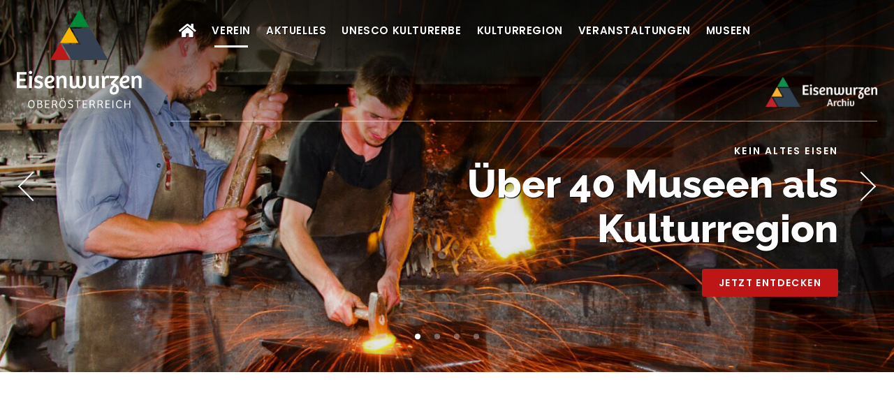

--- FILE ---
content_type: text/html; charset=utf-8
request_url: https://www.eisenwurzen-ooe.at/verein/mitgliedschaft
body_size: 4531
content:
<!DOCTYPE html>
<html dir="ltr" lang="de-DE">
<head>

<meta charset="utf-8">
<!-- 
	This website is powered by TYPO3 - inspiring people to share!
	TYPO3 is a free open source Content Management Framework initially created by Kasper Skaarhoj and licensed under GNU/GPL.
	TYPO3 is copyright 1998-2026 of Kasper Skaarhoj. Extensions are copyright of their respective owners.
	Information and contribution at https://typo3.org/
-->

<base href="https://www.eisenwurzen-ooe.at/">
<link rel="icon" href="https://www.eisenwurzen-ooe.at/typo3conf/ext/mw_theme/Resources/Public/Favicon/favicon.png" type="image/png">
<title>Mitgliedschaft - Eisenwurzen Oberösterreich</title>
<meta http-equiv="x-ua-compatible" content="IE=edge" />
<meta name="generator" content="TYPO3 CMS" />
<meta name="viewport" content="width=device-width, initial-scale=1" />
<meta name="robots" content="index,follow" />
<meta property="og:title" content="Mitgliedschaft" />
<meta name="twitter:card" content="summary" />
<meta name="apple-mobile-web-app-capable" content="no" />


<link rel="stylesheet" href="https://www.eisenwurzen-ooe.at/typo3temp/assets/css/cdb255057f53ec66a7d4038df5de4cad.css?1695021430" media="all">
<link rel="stylesheet" href="https://www.eisenwurzen-ooe.at/typo3conf/ext/mw_theme/Resources/Public/Css/style.css?1694404004" media="all">
<link rel="stylesheet" href="https://www.eisenwurzen-ooe.at/typo3conf/ext/mw_theme/Resources/Public/Css/flexslider.css?1694404003" media="all">
<link rel="stylesheet" href="https://www.eisenwurzen-ooe.at/typo3conf/ext/mw_theme/Resources/Public/Css/component.css?1694404003" media="all">
<link rel="stylesheet" href="https://www.eisenwurzen-ooe.at/typo3conf/ext/mw_theme/Resources/Public/Fancybox/jquery.fancybox.min.css?1694404004" media="all">
<link rel="stylesheet" href="https://www.eisenwurzen-ooe.at/typo3conf/ext/mw_theme/Resources/Public/Aos/aos.css?1694404003" media="all">
<link rel="stylesheet" href="https://www.eisenwurzen-ooe.at/typo3conf/ext/mw_theme/Resources/Public/Css/owl.carousel.css?1694404004" media="all">
<link rel="stylesheet" href="https://www.eisenwurzen-ooe.at/typo3conf/ext/mw_theme/Resources/Public/Fonts/fontawesome/css/regular.min.css?1694404016" media="all">
<link rel="stylesheet" href="https://www.eisenwurzen-ooe.at/typo3conf/ext/mw_theme/Resources/Public/Fonts/fontawesome/css/solid.min.css?1694404016" media="all">
<link rel="stylesheet" href="https://www.eisenwurzen-ooe.at/typo3conf/ext/mw_theme/Resources/Public/Css/responsive.css?1694404004" media="all">






<link rel="canonical" href="https://www.eisenwurzen-ooe.at/verein/mitgliedschaft"/>
</head>
<body class="cbp-spmenu-push" id="page105">
<div id="wrapper">
		<ul class="accesskey" tabindex="0">
		<li><a href="#nav" title="Direkt zum Menü springen" accesskey="n">Zum Menü springen (n)</a></li>
		<li><a href="#main" title="Direkt zum Inhalt springen" accesskey="c">Zum Inhalt springen (c)</a></li>
		<li><a href="#footer" title="Direkt zur Fußzeile springen" accesskey="f">Zur Fußzeile springen (f)</a></li>
	</ul>
	
	<header id="header" class="startseite">
		<div class="container">
			<div id="logo">
				<a href="https://www.eisenwurzen-ooe.at/"><img src="https://www.eisenwurzen-ooe.at/typo3conf/ext/mw_theme/Resources/Public/Images/logo-w.svg" class="logo-white" alt="Logo Eisenwurzen Oberösterreich" width="227" height="178"><img src="https://www.eisenwurzen-ooe.at/typo3conf/ext/mw_theme/Resources/Public/Images/logo-s.svg" class="logo-black" alt="Logo Eisenwurzen Oberösterreich" width="227" height="62"></a>
			</div>
			<div id="topright">
				<div id="topmail">
					<a href="mailto:office@eisenwurzen-ooe.at" class="mail">office@eisenwurzen-ooe.at</a>
				</div>
				<nav id="nav">
					<ul id="menu" class="menu">
						<li class="first active"><a href="/" class="first"><span>Home</span></a></li><li class="active"><a href="/verein" class="active"><span>Verein</span></a><ul><li class="first"><a href="/verein/geschichte">Geschichte</a></li><li><a href="/verein/vorstand">Vorstand</a></li><li><a href="/verein/kulturmanager-geschaeftsfuehrung">Kulturmanager-Geschäftsführung</a></li><li><a href="/verein/statuten">Statuten</a></li><li><a href="/verein/unterseite">Projekte</a></li><li><a href="/verein/mitgliedschaft" class="active">Mitgliedschaft</a></li><li class="last"><a href="/verein/kontakt">Kontakt</a></li></ul></li><li><a href="/kontakt"><span>Aktuelles</span></a><ul><li class="first"><a href="/kontakt/aus-der-eisenwurzen">Aus der Eisenwurzen</a></li><li><a href="/kontakt/unesco-bewerbung">UNESCO-Bewerbung</a></li><li class="last"><a href="/kontakt/galerie">Galerie</a></li></ul></li><li><a href="/unesco-kulturerbe"><span>UNESCO Kulturerbe</span></a><ul><li class="first"><a href="/unesco-kulturerbe/unesco-bewerbung">UNESCO-Bewerbung</a></li><li><a href="/unesco-kulturerbe/windischgarstner-niglo-umzug">Windischgarstner Niglo-Umzug</a></li><li><a href="/unesco-kulturerbe/koehlerei">Köhlerei</a></li><li><a href="/unesco-kulturerbe/maultrommelspiel-in-oe">Maultrommelspiel</a></li><li><a href="/unesco-kulturerbe/rudentanz-in-sierning">Sierninger Rudentanz</a></li><li><a href="/unesco-kulturerbe/oesterreichisches-sensenschmieden">Sensenschmieden</a></li><li><a href="/unesco-kulturerbe/die-erzeugung-der-mollner-maultrommel">Erzeugung der Maultrommel</a></li><li><a href="/unesco-kulturerbe/trattenbacher-taschenfeitel-erz">Trattenbacher Feitel</a></li><li><a href="/unesco-kulturerbe/herstellung-und-verwendung-der-linzer-goldhaube">Linzer Goldhaube</a></li><li><a href="/unesco-kulturerbe/krippenspiel-des-steyrer-kripperl">Steyrer Kripperl</a></li><li><a href="/unesco-kulturerbe/festschuetzenwesen-in-ooe">Festschützenwesen</a></li><li><a href="/unesco-kulturerbe/das-freihandschmieden">Das Freihandschmieden</a></li><li><a href="/unesco-kulturerbe/zunftbraeuche-der-zimmerinnen-von-windischgarsten">Zunftbräuche der Zimmerer</a></li><li class="last"><a href="/unesco-kulturerbe/loahmmandel-der-region-steyr-garsten">Loahmmandel der Region Steyr-Garsten</a></li></ul></li><li><a href="/geschichte"><span>Kulturregion</span></a><ul><li class="first"><a href="/geschichte/geschichte-der-ooe-eisenwurzen">Geschichte der OÖ. Eisenwurzen</a></li><li><a href="/geschichte/menschenbilder">Menschenbilder</a></li><li><a href="/geschichte/volkskultur">Volkskultur und Brauchtum</a></li><li><a href="/geschichte/feste-feiern">Feste &amp; Feiern</a></li><li class="last"><a href="/geschichte/eisenwurzen-info">Eisenwurzen Info</a></li></ul></li><li><a href="/veranstaltungen"><span>Veranstaltungen</span></a></li><li class="last"><a href="/mitglieder"><span>Museen</span></a></li>
					</ul>
					
					<div id="mobilenav">
						<div class="nav-icon" id="nav-icon">
							<span></span>
							<span></span>
							<span></span>
						</div>
					</div>
					<div id="navarchiv">
						<ul id="menu2" class="menu">
							<li><a href="/archiv-eisenwurzen"><img src="https://www.eisenwurzen-ooe.at/typo3conf/ext/mw_theme/Resources/Public/Images/logo-archiv.png" class="logo-white" width="189" height="51" alt="Logo Eisenwurzen Archiv"><img src="https://www.eisenwurzen-ooe.at/typo3conf/ext/mw_theme/Resources/Public/Images/logo-archiv-s.png" class="logo-black" width="189" height="51" alt="Logo Eisenwurzen Archiv"></a>
								<ul><li class="first"><a href="/archiv-eisenwurzen/ueber-uns">Über uns</a></li><li><a href="/archiv-eisenwurzen/archiv-baustein">Archiv-Baustein</a></li><li><a href="/archiv-eisenwurzen/archivbestand">Archivbestand</a></li><li><a href="/archiv-eisenwurzen/raritaeten">Raritäten</a></li><li><a href="/archiv-eisenwurzen/bibliothek">Bibliothek</a></li><li><a href="/archiv-eisenwurzen/konzept">Konzept</a></li><li><a href="/archiv-eisenwurzen/archivordnung">Rahmenordnung Archiv</a></li><li><a href="/archiv-eisenwurzen/kurse">Arbeit im Archiv</a></li><li class="last"><a href="/archiv-eisenwurzen/highlights/kontakt">Kontakt</a></li></ul>
							</li>
						</ul>
						
					</div>
				</nav>
			</div>
		</div>	
	</header>

	<div id="wechsler" class="unterseite">
					<div class="flexslider">
				<ul class="slides">
						
					<li>
					<div class="image-wrap">
					
						<picture>
							<source media="(min-width:1441px)" srcset="https://www.eisenwurzen-ooe.at/fileadmin/_processed_/0/3/csm_wechsler-1a_4db5fa766b.jpg">
							<source media="(min-width:768px)" srcset="https://www.eisenwurzen-ooe.at/fileadmin/_processed_/0/3/csm_wechsler-1a_160a510ad3.jpg">
							
							
							<source media="(min-width:431px)" srcset="https://www.eisenwurzen-ooe.at/fileadmin/_processed_/0/3/csm_wechsler-1a_24c6582640.jpg">		
							<source media="(min-width:320px)" srcset="https://www.eisenwurzen-ooe.at/fileadmin/_processed_/0/3/csm_wechsler-1a_46fea2b3a9.jpg">	
							<img src="https://www.eisenwurzen-ooe.at/fileadmin/_processed_/0/3/csm_wechsler-1a_1bb4380390.jpg" width="431" height="253" alt="" />
							
							
						</picture>
					
					</div>

					<div class="slider_overtop"></div>
					<div class="slider_overall"></div>
					<div class="slider_overbottom"></div>
					
					<div class="slider_overlay">
						<div class="container slideanimfadeInUp">
							<div class="slider_txt">
								<h4>Kein altes Eisen</h4>
<p class="h1">Über 40 Museen als<br> Kulturregion</p>
<p><a href="/mitglieder" class="button">Jetzt entdecken</a></p>
							</div>
						</div>
					</div>
					
				</li>
				
						
					<li>
					<div class="image-wrap">
					
						<picture>
							<source media="(min-width:1441px)" srcset="https://www.eisenwurzen-ooe.at/fileadmin/_processed_/a/f/csm_csm_Steyrtalbahn_____R__holnsteiner_049_593dd4c532_49badf4f44.jpg">
							<source media="(min-width:768px)" srcset="https://www.eisenwurzen-ooe.at/fileadmin/_processed_/a/f/csm_csm_Steyrtalbahn_____R__holnsteiner_049_593dd4c532_ccc34e7a64.jpg">
							
							
							<source media="(min-width:431px)" srcset="https://www.eisenwurzen-ooe.at/fileadmin/_processed_/a/f/csm_csm_Steyrtalbahn_____R__holnsteiner_049_593dd4c532_5a9174cd11.jpg">		
							<source media="(min-width:320px)" srcset="https://www.eisenwurzen-ooe.at/fileadmin/_processed_/a/f/csm_csm_Steyrtalbahn_____R__holnsteiner_049_593dd4c532_a27679f42c.jpg">	
							<img src="https://www.eisenwurzen-ooe.at/fileadmin/_processed_/a/f/csm_csm_Steyrtalbahn_____R__holnsteiner_049_593dd4c532_d19c095525.jpg" width="431" height="253" alt="" />
							
							
						</picture>
					
					</div>

					<div class="slider_overtop"></div>
					<div class="slider_overall"></div>
					<div class="slider_overbottom"></div>
					
					<div class="slider_overlay">
						<div class="container slideanimfadeInUp">
							<div class="slider_txt">
								<p class="h1">3 Täler -&nbsp; 3 Flüsse - 42 Museen</p>
<h2>Komm mit auf eine gemeinsame Spurensuche in die</h2>
<h2>Oberösterreichische Eisenwurzen!</h2>
<p>&nbsp;</p>
							</div>
						</div>
					</div>
					
				</li>
				
						
					<li>
					<div class="image-wrap">
					
						<picture>
							<source media="(min-width:1441px)" srcset="https://www.eisenwurzen-ooe.at/fileadmin/_processed_/b/8/csm_csm_Messerermuseum_2016_34_Kopie_bearbeitet_d697c0a91c_9e9c871ea4.jpg">
							<source media="(min-width:768px)" srcset="https://www.eisenwurzen-ooe.at/fileadmin/_processed_/b/8/csm_csm_Messerermuseum_2016_34_Kopie_bearbeitet_d697c0a91c_c63e3c5f60.jpg">
							
							
							<source media="(min-width:431px)" srcset="https://www.eisenwurzen-ooe.at/fileadmin/_processed_/b/8/csm_csm_Messerermuseum_2016_34_Kopie_bearbeitet_d697c0a91c_8a8b3298ae.jpg">		
							<source media="(min-width:320px)" srcset="https://www.eisenwurzen-ooe.at/fileadmin/_processed_/b/8/csm_csm_Messerermuseum_2016_34_Kopie_bearbeitet_d697c0a91c_32383d75b3.jpg">	
							<img src="https://www.eisenwurzen-ooe.at/fileadmin/_processed_/b/8/csm_csm_Messerermuseum_2016_34_Kopie_bearbeitet_d697c0a91c_9a2fa17480.jpg" width="431" height="253" alt="" />
							
							
						</picture>
					
					</div>

					<div class="slider_overtop"></div>
					<div class="slider_overall"></div>
					<div class="slider_overbottom"></div>
					
					<div class="slider_overlay">
						<div class="container slideanimfadeInUp">
							<div class="slider_txt">
								<p class="h1">Erinnerungen bewahren</p>
<h2>Eisenwurzenmuseen sind Träger von historischem Wissen</h2>
							</div>
						</div>
					</div>
					
				</li>
				
						
					<li>
					<div class="image-wrap">
					
						<picture>
							<source media="(min-width:1441px)" srcset="https://www.eisenwurzen-ooe.at/fileadmin/_processed_/4/f/csm_csm_1DF_3676_9f9ffeaf2d_34c8b64139.jpg">
							<source media="(min-width:768px)" srcset="https://www.eisenwurzen-ooe.at/fileadmin/_processed_/4/f/csm_csm_1DF_3676_9f9ffeaf2d_d002adac1a.jpg">
							
							
							<source media="(min-width:431px)" srcset="https://www.eisenwurzen-ooe.at/fileadmin/_processed_/4/f/csm_csm_1DF_3676_9f9ffeaf2d_a616f1d869.jpg">		
							<source media="(min-width:320px)" srcset="https://www.eisenwurzen-ooe.at/fileadmin/_processed_/4/f/csm_csm_1DF_3676_9f9ffeaf2d_037c57bbab.jpg">	
							<img src="https://www.eisenwurzen-ooe.at/fileadmin/_processed_/4/f/csm_csm_1DF_3676_9f9ffeaf2d_09d161149e.jpg" width="431" height="253" alt="" />
							
							
						</picture>
					
					</div>

					<div class="slider_overtop"></div>
					<div class="slider_overall"></div>
					<div class="slider_overbottom"></div>
					
					<div class="slider_overlay">
						<div class="container slideanimfadeInUp">
							<div class="slider_txt">
								<p class="h1">Harmonie in der Diversität</p>
<h2>Schatzkammer wertvoller Kulturgüter</h2>
							</div>
						</div>
					</div>
					
				</li>
				
					
				</ul>
			</div>		
	</div>
	<div class="clr"></div>

	<main id="main" class="unterseite">
		
    
			
		<div class="section" id="c194">
			<div class="clr"></div>
			<div class="container">
				<div class="frame frame-layout-0 frame-default frame-type-uploads  frame-space-before-extra-large frame-space-after-extra-large" data-aos="fade-up">
					 
					
						



					
					
						

    
        <header>
            

    
            
                

    
            <h1 class="">
                Anmeldeformular für die Mitgliedschaft im Verein Kulturregion Eisenwurzen OÖ zum Download
            </h1>
        



            
        



            



            



        </header>
    



					
					

    
        <ul class="ce-uploads">
            
                <li>
                    
                    
                    <div>
                        <a href="https://www.eisenwurzen-ooe.at/fileadmin/user_upload/Beitrittserklaerung_2025_-_Personen.pdf" >
                            <span class="ce-uploads-fileName">Beitrittserklaerung_2025_-_Personen.pdf</span>
                        </a>
                        
                        
                    </div>
                </li>
            
        </ul>
    


					
						



					
					
						



					
					<div class="clr"></div>
				</div>
				<div class="clr"></div>
			</div>	
			<div class="clr"></div>
		</div>
		<div class="clr"></div>

			
				
				
		
        

		
	</main>
	<div class="clr"></div>
	
	
	<footer id="footer">
		<div class="container">
			<div class="row">
				<div class="colf_1">
					<h4>Kontakt</h4>
<p class="adresse">Pfarrhofstraße 1<br> 4596 Steinbach an der Steyr</p>
<p><a href="tel:+43725721200" class="telefon">+43 (7257) 21200</a></p>
<p><a href="mailto:office@eisenwurzen-ooe.at" class="mail">office@eisenwurzen-ooe.at</a></p>
				</div>
				<div class="colf_2">
					<div class="footerlogo">
						
							<a href="/"><img src="https://www.eisenwurzen-ooe.at/fileadmin/bilder/template/logo-w.svg" width="181" height="143" alt="Logo Eisenwurzen Oberösterreich" title="Logo Eisenwurzen Oberösterreich" /></a>
						
					</div>
				</div>
				<div class="colf_3">
					<h4>Newsletter</h4>
					<div class="newsletterform">
						
							
    
			
		<div class="section" id="c3">
			<div class="clr"></div>
			<div class="container">
				<div class="frame frame-layout-0 frame-default frame-type-form_formframework " data-aos="fade-up">
					 
					
						



					
					
						

    



					
					

    
    





					
						



					
					
						



					
					<div class="clr"></div>
				</div>
				<div class="clr"></div>
			</div>	
			<div class="clr"></div>
		</div>
		<div class="clr"></div>

			
				
				
		
        


						
					</div>
					<div class="clr"></div>
					<p>Erhalten Sie aktuelle Infos und Veranstaltungsipps in der Region.</p>
				</div>
			</div>
			<div class="clr"></div>
		</div>
		<div class="clr"></div>
		<div class="container_bigger">
			<div class="borderline">
				<div class="owl-theme owl-carousel owl-logos">
					
					<div class="item">
						<div class="logo-item">
							<a href="https://www.leader-kalkalpen.at/"><img src="https://www.eisenwurzen-ooe.at/fileadmin/_processed_/8/d/csm_leader-kalkalpen_0b5fa36559.png" width="210" height="65" alt="Logo Leader Region Nationalpark Kalkalpen" title="Logo Leader Region Nationalpark Kalkalpen" /></a>
						</div>
					</div>
					
					<div class="item">
						<div class="logo-item">
							<a href="https://www.regionalforum.at/"><img src="https://www.eisenwurzen-ooe.at/fileadmin/_processed_/8/d/csm_Logo_bunt_quer_1efa2d04da.jpg" width="199" height="80" alt="" /></a>
						</div>
					</div>
					
					<div class="item">
						<div class="logo-item">
							<a href="https://www.ooemuseen.at/"><img src="https://www.eisenwurzen-ooe.at/fileadmin/_processed_/e/7/csm_logo-ooemuseen-at_e5ba171666.jpg" width="81" height="80" alt="" /></a>
						</div>
					</div>
					
					<div class="item">
						<div class="logo-item">
							<a href="https://www.land-oberoesterreich.gv.at/kultur.htm"><img src="https://www.eisenwurzen-ooe.at/fileadmin/_processed_/4/9/csm_Kulturland_OOE_73edd516ac.jpg" width="130" height="80" alt="" /></a>
						</div>
					</div>
					
					<div class="item">
						<div class="logo-item">
							<a href="https://www.leader-alpenvorland.at/"><img src="https://www.eisenwurzen-ooe.at/fileadmin/_processed_/e/c/csm_leader-traunviertel_17647026dc.png" width="210" height="62" alt="" /></a>
						</div>
					</div>
					
					<div class="item">
						<div class="logo-item">
							<a href="https://www.upperaustria.at/de"><img src="https://www.eisenwurzen-ooe.at/fileadmin/_processed_/e/3/csm_Logo_Foerderlogo-Kultur_8b8128485c.jpg" width="197" height="80" alt="Logo Kulturland Oberösterreich" title="Logo Kulturland Oberösterreich" /></a>
						</div>
					</div>
					
					<div class="item">
						<div class="logo-item">
							<a href="https://www.eisenwurzen.info/"><img src="https://www.eisenwurzen-ooe.at/fileadmin/_processed_/7/5/csm_cropped-Eisenwurzen.info-Logo_2c531a0d53.jpg" width="144" height="80" alt="" /></a>
						</div>
					</div>
					
				</div>
			</div>
		</div>
		<div class="clr"></div>
	</footer>
	<div class="clr"></div>
	<div id="bottom">
		<div class="container">
			<div class="bottom_l">
				© 2022 - Verein Kulturregion Eisenwurzen OÖ
			</div>
			<div class="bottom_r">
				<a href="/impressum">Impressum</a><a href="/datenschutz">Datenschutz</a>
			</div>
		</div>
	</div>
</div>
	<nav class="cbp-spmenu cbp-spmenu-vertical cbp-spmenu-left cbp-spmenu-openx" id="cbp-spmenu-s1">
		<h3>Menü</h3>
		<ul>
			<li class="first active"><a href="/" class="first"><span>Home</span></a></li><li class="active"><a href="/verein" class="active"><span>Verein</span></a><ul><li class="first"><a href="/verein/geschichte">Geschichte</a></li><li><a href="/verein/vorstand">Vorstand</a></li><li><a href="/verein/kulturmanager-geschaeftsfuehrung">Kulturmanager-Geschäftsführung</a></li><li><a href="/verein/statuten">Statuten</a></li><li><a href="/verein/unterseite">Projekte</a></li><li><a href="/verein/mitgliedschaft" class="active">Mitgliedschaft</a></li><li class="last"><a href="/verein/kontakt">Kontakt</a></li></ul></li><li><a href="/kontakt"><span>Aktuelles</span></a><ul><li class="first"><a href="/kontakt/aus-der-eisenwurzen">Aus der Eisenwurzen</a></li><li><a href="/kontakt/unesco-bewerbung">UNESCO-Bewerbung</a></li><li class="last"><a href="/kontakt/galerie">Galerie</a></li></ul></li><li><a href="/unesco-kulturerbe"><span>UNESCO Kulturerbe</span></a><ul><li class="first"><a href="/unesco-kulturerbe/unesco-bewerbung">UNESCO-Bewerbung</a></li><li><a href="/unesco-kulturerbe/windischgarstner-niglo-umzug">Windischgarstner Niglo-Umzug</a></li><li><a href="/unesco-kulturerbe/koehlerei">Köhlerei</a></li><li><a href="/unesco-kulturerbe/maultrommelspiel-in-oe">Maultrommelspiel</a></li><li><a href="/unesco-kulturerbe/rudentanz-in-sierning">Sierninger Rudentanz</a></li><li><a href="/unesco-kulturerbe/oesterreichisches-sensenschmieden">Sensenschmieden</a></li><li><a href="/unesco-kulturerbe/die-erzeugung-der-mollner-maultrommel">Erzeugung der Maultrommel</a></li><li><a href="/unesco-kulturerbe/trattenbacher-taschenfeitel-erz">Trattenbacher Feitel</a></li><li><a href="/unesco-kulturerbe/herstellung-und-verwendung-der-linzer-goldhaube">Linzer Goldhaube</a></li><li><a href="/unesco-kulturerbe/krippenspiel-des-steyrer-kripperl">Steyrer Kripperl</a></li><li><a href="/unesco-kulturerbe/festschuetzenwesen-in-ooe">Festschützenwesen</a></li><li><a href="/unesco-kulturerbe/das-freihandschmieden">Das Freihandschmieden</a></li><li><a href="/unesco-kulturerbe/zunftbraeuche-der-zimmerinnen-von-windischgarsten">Zunftbräuche der Zimmerer</a></li><li class="last"><a href="/unesco-kulturerbe/loahmmandel-der-region-steyr-garsten">Loahmmandel der Region Steyr-Garsten</a></li></ul></li><li><a href="/geschichte"><span>Kulturregion</span></a><ul><li class="first"><a href="/geschichte/geschichte-der-ooe-eisenwurzen">Geschichte der OÖ. Eisenwurzen</a></li><li><a href="/geschichte/menschenbilder">Menschenbilder</a></li><li><a href="/geschichte/volkskultur">Volkskultur und Brauchtum</a></li><li><a href="/geschichte/feste-feiern">Feste &amp; Feiern</a></li><li class="last"><a href="/geschichte/eisenwurzen-info">Eisenwurzen Info</a></li></ul></li><li><a href="/veranstaltungen"><span>Veranstaltungen</span></a></li><li><a href="/mitglieder"><span>Museen</span></a></li><li class="last"><a href="/archiv-eisenwurzen"><span>Archiv Eisenwurzen</span></a><ul><li class="first"><a href="/archiv-eisenwurzen/ueber-uns">Über uns</a></li><li><a href="/archiv-eisenwurzen/archiv-baustein">Archiv-Baustein</a></li><li><a href="/archiv-eisenwurzen/archivbestand">Archivbestand</a></li><li><a href="/archiv-eisenwurzen/raritaeten">Raritäten</a></li><li><a href="/archiv-eisenwurzen/bibliothek">Bibliothek</a></li><li><a href="/archiv-eisenwurzen/konzept">Konzept</a></li><li><a href="/archiv-eisenwurzen/archivordnung">Rahmenordnung Archiv</a></li><li><a href="/archiv-eisenwurzen/kurse">Arbeit im Archiv</a></li><li class="last"><a href="/archiv-eisenwurzen/highlights/kontakt">Kontakt</a></li></ul></li>
		</ul>
		<div class="clr"></div>
		<div id="navarchivmob">
			<a href="/archiv-eisenwurzen"><img src="https://www.eisenwurzen-ooe.at/typo3conf/ext/mw_theme/Resources/Public/Images/logo-archiv-s.png" class="logo-black" width="189" height="51" alt="Logo Eisenwurzen Archiv"></a>
		</div>
	</nav>

<script src="https://www.eisenwurzen-ooe.at/typo3conf/ext/mw_theme/Resources/Public/JavaScript/Src/modernizr.js?1694404013"></script>
<script src="https://www.eisenwurzen-ooe.at/typo3conf/ext/mw_theme/Resources/Public/JavaScript/Src/jquery.js?1694404013"></script>
<script src="https://www.eisenwurzen-ooe.at/typo3conf/ext/mw_theme/Resources/Public/Fancybox/jquery.fancybox.min.js?1694404005"></script>
<script src="https://www.eisenwurzen-ooe.at/typo3conf/ext/mw_theme/Resources/Public/JavaScript/Src/classie.js?1694404013"></script>
<script src="https://www.eisenwurzen-ooe.at/typo3conf/ext/mw_theme/Resources/Public/JavaScript/Src/menu.js?1694404013"></script>
<script src="https://www.eisenwurzen-ooe.at/typo3conf/ext/mw_theme/Resources/Public/JavaScript/Src/menu2.js?1694404013"></script>
<script src="https://www.eisenwurzen-ooe.at/typo3conf/ext/mw_theme/Resources/Public/JavaScript/Src/jquery.flexslider-min.js?1694404013"></script>
<script src="https://www.eisenwurzen-ooe.at/typo3conf/ext/mw_theme/Resources/Public/JavaScript/Src/owl.carousel.min.js?1694404013"></script>
<script src="https://www.eisenwurzen-ooe.at/typo3conf/ext/mw_theme/Resources/Public/Aos/aos.js?1694404003"></script>
<script src="https://www.eisenwurzen-ooe.at/typo3conf/ext/mw_theme/Resources/Public/JavaScript/Src/script.js?1694404013"></script>


</body>
</html>

--- FILE ---
content_type: text/css; charset=utf-8
request_url: https://www.eisenwurzen-ooe.at/typo3conf/ext/mw_theme/Resources/Public/Css/style.css?1694404004
body_size: 7498
content:
/* lato-300 - latin */
@font-face {
  font-family: 'Lato';
  font-style: normal;
  font-weight: 300;
	font-display: swap;
  src: url('../Fonts/lato-v23-latin-300.eot'); /* IE9 Compat Modes */
  src: local(''),
       url('../Fonts/lato-v23-latin-300.eot?#iefix') format('embedded-opentype'), /* IE6-IE8 */
       url('../Fonts/lato-v23-latin-300.woff2') format('woff2'), /* Super Modern Browsers */
       url('../Fonts/lato-v23-latin-300.woff') format('woff'), /* Modern Browsers */
       url('../Fonts/lato-v23-latin-300.ttf') format('truetype'), /* Safari, Android, iOS */
       url('../Fonts/lato-v23-latin-300.svg#Lato') format('svg'); /* Legacy iOS */
}

/* lato-300italic - latin */
@font-face {
  font-family: 'Lato';
  font-style: italic;
  font-weight: 300;
	font-display: swap;
  src: url('../Fonts/lato-v23-latin-300italic.eot'); /* IE9 Compat Modes */
  src: local(''),
       url('../Fonts/lato-v23-latin-300italic.eot?#iefix') format('embedded-opentype'), /* IE6-IE8 */
       url('../Fonts/lato-v23-latin-300italic.woff2') format('woff2'), /* Super Modern Browsers */
       url('../Fonts/lato-v23-latin-300italic.woff') format('woff'), /* Modern Browsers */
       url('../Fonts/lato-v23-latin-300italic.ttf') format('truetype'), /* Safari, Android, iOS */
       url('../Fonts/lato-v23-latin-300italic.svg#Lato') format('svg'); /* Legacy iOS */
}

/* lato-regular - latin */
@font-face {
  font-family: 'Lato';
  font-style: normal;
  font-weight: 400;
	font-display: swap;
  src: url('../Fonts/lato-v23-latin-regular.eot'); /* IE9 Compat Modes */
  src: local(''),
       url('../Fonts/lato-v23-latin-regular.eot?#iefix') format('embedded-opentype'), /* IE6-IE8 */
       url('../Fonts/lato-v23-latin-regular.woff2') format('woff2'), /* Super Modern Browsers */
       url('../Fonts/lato-v23-latin-regular.woff') format('woff'), /* Modern Browsers */
       url('../Fonts/lato-v23-latin-regular.ttf') format('truetype'), /* Safari, Android, iOS */
       url('../Fonts/lato-v23-latin-regular.svg#Lato') format('svg'); /* Legacy iOS */
}

/* lato-italic - latin */
@font-face {
  font-family: 'Lato';
  font-style: italic;
  font-weight: 400;
	font-display: swap;
  src: url('../Fonts/lato-v23-latin-italic.eot'); /* IE9 Compat Modes */
  src: local(''),
       url('../Fonts/lato-v23-latin-italic.eot?#iefix') format('embedded-opentype'), /* IE6-IE8 */
       url('../Fonts/lato-v23-latin-italic.woff2') format('woff2'), /* Super Modern Browsers */
       url('../Fonts/lato-v23-latin-italic.woff') format('woff'), /* Modern Browsers */
       url('../Fonts/lato-v23-latin-italic.ttf') format('truetype'), /* Safari, Android, iOS */
       url('../Fonts/lato-v23-latin-italic.svg#Lato') format('svg'); /* Legacy iOS */
}

/* lato-700 - latin */
@font-face {
  font-family: 'Lato';
  font-style: normal;
  font-weight: 700;
	font-display: swap;
  src: url('../Fonts/lato-v23-latin-700.eot'); /* IE9 Compat Modes */
  src: local(''),
       url('../Fonts/lato-v23-latin-700.eot?#iefix') format('embedded-opentype'), /* IE6-IE8 */
       url('../Fonts/lato-v23-latin-700.woff2') format('woff2'), /* Super Modern Browsers */
       url('../Fonts/lato-v23-latin-700.woff') format('woff'), /* Modern Browsers */
       url('../Fonts/lato-v23-latin-700.ttf') format('truetype'), /* Safari, Android, iOS */
       url('../Fonts/lato-v23-latin-700.svg#Lato') format('svg'); /* Legacy iOS */
}

/* lato-700italic - latin */
@font-face {
  font-family: 'Lato';
  font-style: italic;
  font-weight: 700;
	font-display: swap;
  src: url('../Fonts/lato-v23-latin-700italic.eot'); /* IE9 Compat Modes */
  src: local(''),
       url('../Fonts/lato-v23-latin-700italic.eot?#iefix') format('embedded-opentype'), /* IE6-IE8 */
       url('../Fonts/lato-v23-latin-700italic.woff2') format('woff2'), /* Super Modern Browsers */
       url('../Fonts/lato-v23-latin-700italic.woff') format('woff'), /* Modern Browsers */
       url('../Fonts/lato-v23-latin-700italic.ttf') format('truetype'), /* Safari, Android, iOS */
       url('../Fonts/lato-v23-latin-700italic.svg#Lato') format('svg'); /* Legacy iOS */
}
/* poppins-regular - latin */
@font-face {
  font-family: 'Poppins';
  font-style: normal;
  font-weight: 400;
	font-display: swap;
  src: url('../Fonts/poppins-v20-latin-regular.eot'); /* IE9 Compat Modes */
  src: local(''),
       url('../Fonts/poppins-v20-latin-regular.eot?#iefix') format('embedded-opentype'), /* IE6-IE8 */
       url('../Fonts/poppins-v20-latin-regular.woff2') format('woff2'), /* Super Modern Browsers */
       url('../Fonts/poppins-v20-latin-regular.woff') format('woff'), /* Modern Browsers */
       url('../Fonts/poppins-v20-latin-regular.ttf') format('truetype'), /* Safari, Android, iOS */
       url('../Fonts/poppins-v20-latin-regular.svg#Poppins') format('svg'); /* Legacy iOS */
}

/* poppins-600 - latin */
@font-face {
  font-family: 'Poppins';
  font-style: normal;
  font-weight: 600;
	font-display: swap;
  src: url('../Fonts/poppins-v20-latin-600.eot'); /* IE9 Compat Modes */
  src: local(''),
       url('../Fonts/poppins-v20-latin-600.eot?#iefix') format('embedded-opentype'), /* IE6-IE8 */
       url('../Fonts/poppins-v20-latin-600.woff2') format('woff2'), /* Super Modern Browsers */
       url('../Fonts/poppins-v20-latin-600.woff') format('woff'), /* Modern Browsers */
       url('../Fonts/poppins-v20-latin-600.ttf') format('truetype'), /* Safari, Android, iOS */
       url('../Fonts/poppins-v20-latin-600.svg#Poppins') format('svg'); /* Legacy iOS */
}

/* poppins-700 - latin */
@font-face {
  font-family: 'Poppins';
  font-style: normal;
  font-weight: 700;
	font-display: swap;
  src: url('../Fonts/poppins-v20-latin-700.eot'); /* IE9 Compat Modes */
  src: local(''),
       url('../Fonts/poppins-v20-latin-700.eot?#iefix') format('embedded-opentype'), /* IE6-IE8 */
       url('../Fonts/poppins-v20-latin-700.woff2') format('woff2'), /* Super Modern Browsers */
       url('../Fonts/poppins-v20-latin-700.woff') format('woff'), /* Modern Browsers */
       url('../Fonts/poppins-v20-latin-700.ttf') format('truetype'), /* Safari, Android, iOS */
       url('../Fonts/poppins-v20-latin-700.svg#Poppins') format('svg'); /* Legacy iOS */
}
/* raleway-regular - latin */
@font-face {
  font-family: 'Raleway';
  font-style: normal;
  font-weight: 400;
  src: url('../Fonts/raleway-v28-latin-regular.eot'); /* IE9 Compat Modes */
  src: local(''),
       url('../Fonts/raleway-v28-latin-regular.eot?#iefix') format('embedded-opentype'), /* IE6-IE8 */
       url('../Fonts/raleway-v28-latin-regular.woff2') format('woff2'), /* Super Modern Browsers */
       url('../Fonts/raleway-v28-latin-regular.woff') format('woff'), /* Modern Browsers */
       url('../Fonts/raleway-v28-latin-regular.ttf') format('truetype'), /* Safari, Android, iOS */
       url('../Fonts/raleway-v28-latin-regular.svg#Raleway') format('svg'); /* Legacy iOS */
}

/* raleway-600 - latin */
@font-face {
  font-family: 'Raleway';
  font-style: normal;
  font-weight: 600;
  src: url('../Fonts/raleway-v28-latin-600.eot'); /* IE9 Compat Modes */
  src: local(''),
       url('../Fonts/raleway-v28-latin-600.eot?#iefix') format('embedded-opentype'), /* IE6-IE8 */
       url('../Fonts/raleway-v28-latin-600.woff2') format('woff2'), /* Super Modern Browsers */
       url('../Fonts/raleway-v28-latin-600.woff') format('woff'), /* Modern Browsers */
       url('../Fonts/raleway-v28-latin-600.ttf') format('truetype'), /* Safari, Android, iOS */
       url('../Fonts/raleway-v28-latin-600.svg#Raleway') format('svg'); /* Legacy iOS */
}

/* raleway-700 - latin */
@font-face {
  font-family: 'Raleway';
  font-style: normal;
  font-weight: 700;
  src: url('../Fonts/raleway-v28-latin-700.eot'); /* IE9 Compat Modes */
  src: local(''),
       url('../Fonts/raleway-v28-latin-700.eot?#iefix') format('embedded-opentype'), /* IE6-IE8 */
       url('../Fonts/raleway-v28-latin-700.woff2') format('woff2'), /* Super Modern Browsers */
       url('../Fonts/raleway-v28-latin-700.woff') format('woff'), /* Modern Browsers */
       url('../Fonts/raleway-v28-latin-700.ttf') format('truetype'), /* Safari, Android, iOS */
       url('../Fonts/raleway-v28-latin-700.svg#Raleway') format('svg'); /* Legacy iOS */
}

/* raleway-800 - latin */
@font-face {
  font-family: 'Raleway';
  font-style: normal;
  font-weight: 800;
  src: url('../Fonts/raleway-v28-latin-800.eot'); /* IE9 Compat Modes */
  src: local(''),
       url('../Fonts/raleway-v28-latin-800.eot?#iefix') format('embedded-opentype'), /* IE6-IE8 */
       url('../Fonts/raleway-v28-latin-800.woff2') format('woff2'), /* Super Modern Browsers */
       url('../Fonts/raleway-v28-latin-800.woff') format('woff'), /* Modern Browsers */
       url('../Fonts/raleway-v28-latin-800.ttf') format('truetype'), /* Safari, Android, iOS */
       url('../Fonts/raleway-v28-latin-800.svg#Raleway') format('svg'); /* Legacy iOS */
}

/* raleway-900 - latin */
@font-face {
  font-family: 'Raleway';
  font-style: normal;
  font-weight: 900;
  src: url('../Fonts/raleway-v28-latin-900.eot'); /* IE9 Compat Modes */
  src: local(''),
       url('../Fonts/raleway-v28-latin-900.eot?#iefix') format('embedded-opentype'), /* IE6-IE8 */
       url('../Fonts/raleway-v28-latin-900.woff2') format('woff2'), /* Super Modern Browsers */
       url('../Fonts/raleway-v28-latin-900.woff') format('woff'), /* Modern Browsers */
       url('../Fonts/raleway-v28-latin-900.ttf') format('truetype'), /* Safari, Android, iOS */
       url('../Fonts/raleway-v28-latin-900.svg#Raleway') format('svg'); /* Legacy iOS */
}



html {
	height: 100%;
	margin: 0;
	padding: 0;
	-webkit-overflow-scrolling: touch;
	/*-webkit-tap-highlight-color : rgb(214,67,54); */
	-webkit-text-size-adjust: 100%;
	-ms-text-size-adjust: 100%;
	font-size: 16px;
}
body {
	height: 100%;
	margin: 0;
	padding: 0;
	font-family: 'Lato';
    font-weight: 400;
    font-size: 16px;
	font-size: 1rem;
    line-height: 26px;
	line-height: 1.625;
	color: #000000;
	background-color: #ffffff;
	-webkit-text-size-adjust: none;
	-webkit-font-smoothing: antialiased;
	-moz-osx-font-smoothing: grayscale;
	/*-webkit-hyphens: auto;
    -moz-hyphens: auto;
    -ms-hyphens: auto;
     hyphens: auto;*/
	-webkit-appearance: none;
	background-repeat: no-repeat;
	background-position: center top;
}
@media screen and (min-width: 1025px) {
	.fancybox-active #header,
	.noscroll #header,
	.mfp-wrap+#cookiebox+#wrapper #header {
		padding-right: 17px;
	}
}
.rot, h2.rot {
	color: #BF1718;
}
em,
i {
	font-style: italic;
}
sup, sub {
  vertical-align: baseline;
  position: relative;
  top: -0.4em;
}
sub { 
  top: 0.4em; 
}
h1 {
	margin: 0;
	padding: 0;
	font-size: 55px;
	font-size: 3.4375rem;
	line-height: 1.15;
	font-family: 'Raleway';
	font-weight: 800;
	letter-spacing: 0.045em;
}
#wechsler h1,
p.h1 {
	margin: 0;
	padding: 0;
	font-weight: 800;
	font-family: 'Raleway';
	font-size: 70px;
	font-size: 4.375rem;
	line-height: 1.214;
	letter-spacing: 0;
	text-shadow: 1px 1px 1px rgba(0, 0, 0, 1);
}
#wechsler.unterseite h1,
.unterseite p.h1 {
	font-size: 3.75rem;
}
h2 {
	margin: 0;
	padding: 0;
	font-family: 'Raleway';
	font-weight: 800;
	font-size: 1.875rem;
	line-height: 1.2666;
}
h4 + h2 {
	margin-top: 0.5625rem;
}
h5 + h2 {
	margin-top: 0.5rem;
}
h2.line {
	text-align: center;
	font-size: 2.125rem;
	letter-spacing: 0.015em;
	position: relative;
	padding-bottom: 0.875rem;
	margin-bottom: 1.125rem;
}
h2.line::before {
	position: absolute;
	content: '';
	width: 3rem;
	height: 2px;
	background: #BF1718;
	bottom: 0;
	left: 50%;
	margin-left: -3rem;
}
h2.line::after {
	position: absolute;
	content: '';
	width: 3rem;
	height: 1px;
	background: #CECCCC;
	bottom: 0;
	left: 50%;
}
.newsline_red h3,
h3 {
	margin: 0;
	padding: 0;
	font-family: 'Raleway';
	font-weight: 700;
	font-size: 1.125rem;
}
.mitgliederbox h3 {
	font-family: 'Poppins';
	line-height: 1.3;
	margin-bottom: 1rem;
}
#wechsler h4,
h4 {
	margin: 0;
	padding: 0;
	font-family: 'Poppins';
	font-size: 0.875rem;
	letter-spacing: 0.15em;
	text-transform: uppercase;
	font-weight: 600;
}
#wechsler h4 {
	padding-bottom: 0.25rem;
}
h5 {
	margin: 0;
	padding: 0;
	font-family: 'Raleway';
	font-weight: 700;
	color: #BF1718;
	font-size: 1.125rem;
	line-height: 1.2;
	letter-spacing: 0.015em;
}
h6 {
	margin: 0;
	padding: 0;
}
p {
	margin: 0;
	padding: 0;
}
p.adresse {
	position: relative;
	padding-left: 1.25rem;
}
p.adresse::before {
	content: "\f3c5";
	font-family: 'Font Awesome 5 Free';
	font-weight: 900;
	display: inline-block;
	padding-right: 0.5em;
	position: absolute;
	left: 0;
}
p + p,
ul + p  {
	margin-top: 1.625em;	
}
h1 + p,
.frame-layout-1 h1 + p {
	margin-top: 0.9375rem;
}
h2 + p {
	margin-top: 0.4375rem;
}
.col5050_txt h2 + p {
	margin-top: 1rem;
}
dl,
dd {
	margin: 0;
	padding: 0;
}
dt {
	font-weight: normal;
}
dl {
  width: 100%;
  overflow: hidden;
  padding: 0;
  margin: 0
}
dt {
  float: left;
  width: 100px;
  padding: 0;
  margin: 0
}
dd {
  float: left;
	width: calc(100% -130px);
  padding: 0;
  margin: 0;}
b,
strong {
	font-weight: 600;
}
hr {
	border: 0;
	width: 100%;
	float: left;
	clear: both;
}
.divider {
	clear: both;
}
a,
a:link,
a:visited {
	-webkit-transition: all 0.3s ease;
	-moz-transition: all 0.3s ease;
	-o-transition: all 0.3s ease;
	transition: all 0.3s ease;
	text-decoration: none;
	font-weight: 400;
	color: #BF1718;
}
a:focus,
.infoboxbetrieb a:hover,
.infoboxbetrieb a:focus,
#footer a:hover,
#footer a:focus{
	outline: none;
	text-decoration: underline;
	color: #BF1718;
	/*text-decoration: none;
    background: #f39200;
  color: #ffffff;*/
}
a:hover,
a:active {
	outline: 0;
	text-decoration: none;
}
a[href^="tel:"] {
	text-decoration: none;
}
span.button,
.button,
a.button {
	display: inline-block;
	background: #BF1718;
	color: #ffffff;
	font-size: 0.875rem;
	font-weight: 600;
	font-family: 'Poppins';
	line-height: 1rem;
	padding-top: 0.625rem;
	padding-bottom: 0.625rem;
	padding-left: 1rem;
	padding-right: 1rem;
	text-decoration: none;
	border-radius: 0.25em;
}
span.button {
	font-size: 0.75rem;
	line-height: 0.75rem;
	padding-left: 0.75rem;
	padding-right: 0.75rem;
}
#wechsler a.button {
	text-transform: uppercase;
	letter-spacing: 0.1em;
	padding-top: 0.937rem;
	padding-bottom: 0.9375rem;
	padding-left: 1.75rem;
	padding-right: 1.75rem;
}
a.button:hover,
a.button:focus {
	background: #b00304;
}
a.kursiv {
	text-decoration: none;
	font-weight: normal;
	color: #BF1718;
	font-style: italic;
	background-image: url('../Images/pfeil-rr.png');
	background-size: 0.875rem auto;
	background-repeat: no-repeat;
	background-position: right 0.25rem top 0.5rem;
	padding-right: 1.75rem;
}
a.kursiv:hover,
a.kursiv:focus {
	background-position: right 0rem top 0.5rem;
}
.owl-mitglieder + .clr + p {
	margin-top: 0.5rem;
}
a.mail, a.telefon {
	color: #000000;
	text-decoration: none;
	display: inline-block;
	font-weight: normal;
}
#footer a.mail,
#footer a.telefon{
	color: #ffffff;
}
a.mail::before {
	content: "\f0e0";
	font-family: 'Font Awesome 5 Free';
	font-weight: 400;
	display: inline-block;
	padding-right: 0.5em;
}
#footer a.mail::before {
	color: #ffffff;
}
#header a.mail {
	color: #ffffff;
	font-size: 0.9375rem;
}
a.telefon::before {
	content: "\f879";
	font-family: 'Font Awesome 5 Free';
	font-weight: 900;
	display: inline-block;
	padding-right: 0.5em;
}
ul {
	margin: 0;
	padding: 0;
}
#main ul {
	
}
ul.text-center {
	list-style-position: inside;
}
li {
	margin-left: 1em;
}
ol {
	padding-left: 0;
	/* Remove the default left padding */
	margin-left: 0px;
	margin: 0;
	padding: 0;
}
ol li {
	list-style: decimal;
	background-image: none;
	margin-left: 1em;
}
img a,
a img,
a {
	border: 0;
	outline: none;
}
img {
	border: 0;
	max-width: 100%;
	height: auto;
	-webkit-user-select: none;
	-moz-user-select: none;
	-ms-user-select: none;
	user-select: none;
}
.clr {
	clear: both;
}
.align-left,
.csc-header-alignment-left,
.ce-headline-left,
.text-left {
	text-align: left;
}
.align-center,
.csc-header-alignment-center,
.ce-headline-center,
.text-center {
	text-align: center;
}
.align-right,
.csc-header-alignment-right,
.ce-headline-right,
.text-right {
	text-align: right;
}
.align-justify,
.csc-header-alignment-justify,
.text-justify {
	text-align: justify;
}
.accesskey {
	position: absolute;
	left: -20000px;
	z-index: 99999999;
	background: #ffffff;
	padding: 1rem;
}
.accesskey:focus {
	left: 0;
	outline: none;
}
dfn,
.hidden {
	position: absolute;
	left: -1000em;
	width: 20em;
}
::-webkit-input-placeholder {
	opacity: 1 !important;
}
:-moz-placeholder {
	opacity: 1 !important;
}
::-moz-placeholder {
	opacity: 1 !important;
}
:-ms-input-placeholder {
	opacity: 1 !important;
}
input::-moz-focus-inner {
	border: 0;
	padding: 0
}
button,
input[type="reset"],
input[type="button"],
input[type="submit"] {
	line-height: normal !important;
	outline: none;
}
*,
div,
section {
	-webkit-box-sizing: border-box;
	/* Safari/Chrome, other WebKit  */
	-moz-box-sizing: border-box;
	/* Firefox, other Gecko         */
	box-sizing: border-box;
}
#wrapper {
	width: 100%;
	overflow: hidden;
}
.container, .container_big, .container_bigger {
	max-width: 1202px;
	max-width: 75.125rem;
	padding-left: 1rem;
	padding-right: 1rem;
	width: 100%;
	margin: auto;
	position: relative;
}
.container_bigger {
	max-width: 103.25rem;
	max-width: 106.25rem;
	padding-left: 2.5rem;
	padding-right: 2.5rem;
}
#header .container {
	max-width: 100%;
	padding-left: 2.5rem;
	padding-right: 2.5rem;
}
#wechsler .container {
	max-width: 1482px;
}







#header {
	font-size: 1rem;
	position: fixed;
	top: 0;
	left: 0;
	height: 5.5em;
	width: 100%;
	z-index: 400;
	-webkit-transition: all 0.3s ease;
	-moz-transition: all 0.3s ease;
	-o-transition: all 0.3s ease;
	transition: all 0.3s ease;
}
#header::before {
	content: '';
	position: absolute;
	top: -100%;
	left: 0;
	width: 100%;
	height: 100%;
	background: #ffffff;
	
	-webkit-transition: all 0.3s ease;
	-moz-transition: all 0.3s ease;
	-o-transition: all 0.3s ease;
	transition: all 0.3s ease;
}
#header.sticky::before {
	top: 0;
	box-shadow: 0px 3px 6px #00000029;
}
#logo {
	float: left;
	width: 14.1875rem;
	width: 11.8229vw;
	padding-top: 0.875rem;
	position: relative;
	-webkit-transition: all 0.3s ease;
	-moz-transition: all 0.3s ease;
	-o-transition: all 0.3s ease;
	transition: all 0.3s ease;
}
.sticky #logo {
	padding-top: 0.75rem;
}
#logo img {
	float: left;
	width: 100%;
	height: auto;
	position: absolute;
	-webkit-transition: all 0.3s ease;
	-moz-transition: all 0.3s ease;
	-o-transition: all 0.3s ease;
	transition: all 0.3s ease;
	transform: scale(1);
}
#logo img.logo-black {
	transform: scale(0);
}
.sticky #logo img.logo-black {
	transform: scale(1);
}
.sticky #logo img.logo-white {
	transform: scale(0);
}
#topright {
	float: right;
	-webkit-transition: all 0.3s ease;
	-moz-transition: all 0.3s ease;
	-o-transition: all 0.3s ease;
	transition: all 0.3s ease;
	width: auto;
	width: 1550px;
	width: 96.875rem;
	width: 80.729vw;
	line-height: 5.25rem;
	border-bottom: 1px solid rgba(255,255,255,0.50);
}
.sticky #topright {
	border: 0;
	padding-top: 0.125rem;
}
#topmail {
	float: left;
	width: auto;
}
#topmail a {
	text-shadow: 1px 1px 1px rgba(0, 0, 0, 1);
}
.sticky #topmail a {
	text-shadow: 1px 1px 1px rgba(0, 0, 0, 0);
	color: #000000;
}
#topmail a:hover,
#topmail a:focus {
	color: #BF1718;
}
#nav {
	float: right;
	width: auto;
	-webkit-transition: all 0.3s ease;
	-moz-transition: all 0.3s ease;
	-o-transition: all 0.3s ease;
	transition: all 0.3s ease;
}
ul#menu {
  	margin:0; 
  	padding:0;
  	position: relative;
  	list-style: none;
  	margin-left: 0px;
    width: auto;
	float: left;
	margin-top: 0.125rem;
}
ul.menu li {
  	margin: 0;
  	padding: 0;
  	list-style: none;
  	display: block;
    float: left;
  	z-index: 99;
  	text-decoration: none;
	position: relative;
}
.sticky ul.menu li {

}
ul.menu li.first {
	
}
ul.menu li a {
    color: #ffffff;
    font-size: 18px;
	font-size: 1.125rem;
    font-weight: 600;
    text-transform: uppercase;
    font-family: 'Poppins';
	letter-spacing: 0.04em;
	text-decoration: none;
	display: block;
	padding-left: 1.25rem;
	padding-right: 1.25rem;
	position: relative;
	text-shadow: 1px 1px 1px rgba(0, 0, 0, 1);
}
.sticky ul.menu li a {
	color: #000000;
	text-shadow: 1px 1px 1px rgba(0, 0, 0, 0);
}
ul.menu li.first a span{
	display: none;
}
ul.menu li.first a::before {
	content: "\f015"; 
	font-family: 'Font Awesome 5 Free';
	font-weight: 900;
	text-indent: 0;
	display: inline-block;
	font-size: 1.375rem;
}
ul.menu li.last a {
	
}
ul.menu li a.active {
	color: #ffffff;
}
ul.menu li a.active::after {
	position: absolute;
	bottom: 1.125rem;
	left: 50%;
	transform: translate(-50%, 0);
	width: 3rem;
	height: 0.1875rem;
	background: #ffffff;
	content: '';
	-webkit-transition: all 0.3s ease;
	-moz-transition: all 0.3s ease;
	-o-transition: all 0.3s ease;
	transition: all 0.3s ease;
}
.sticky ul.menu li a.active::after {
	background: #BF1718;
}
.sticky ul.menu li a.active,
ul.menu li a:focus,
ul.menu li a:hover {
	color: #BF1718;
}
/* Ebebe 2 */
ul.menu li.hassub:hover {

}
ul.menu li.first a::before {
	content: "\f015"; 
	font-family: 'Font Awesome 5 Free';
	font-weight: 900;
	text-indent: 0;
	display: inline-block;
	font-size: 1.375rem;
}
ul.menu ul {
	position: absolute;
	top: 3.8125rem;
	left: 1.25rem;
	display: none;
	list-style: none;
	z-index: 999;
	margin: 0;
	width: 210px;
	width: 13.125rem;
	min-width: 210px;
	min-width: 13.125rem;
	padding: 0;
	background: #ffffff;
	box-shadow: 0px 10px 40px 0px rgba(6,22,58,.1);
}
ul#menu2 li ul {
	left: auto;
	right: 0;
	top: 4.5rem;
}
ul.menu ul li {
	margin: 0;
	padding: 0;
	float: none;
	width: 100%;
	display: block;
	
}
ul#menu2 li ul li.first,
ul.menu ul li.first {
	padding-top: 15px;
	padding-top: 0.9375rem;
}
ul.menu li ul li::after {
	display: none;
}
ul#menu2 li ul li.last,
ul.menu ul li.last {
	padding-bottom: 15px;
	padding-bottom: 0.9375rem;
}
ul.menu ul li.last a {
	
}
ul#menu2 li ul a,
ul.menu li.hassub ul a,
ul.menu ul a {
	margin: 0;
	padding: 0;
	color: #000000;
	text-transform: none;
	padding: 5px 15px;
	padding: 0.3125rem 0.9375rem;
	margin-left: 15px;
	margin-left: 0.9375rem;
	margin-right: 15px;
	margin-right: 0.9375rem;
	font-size: 17px;
	font-size: 1.0625rem;
	line-height: normal;
	background-image: none;
	text-shadow: none;
}
ul.menu ul li.first a {
	text-indent: 0;
}
ul.menu ul li.first a::before {
	display: none;
}
ul.menu ul a:hover,
ul.menu ul li a.active,
ul.menu ul li a.active:hover,
ul.menu ul li a.active:focus {
	
}
ul#menu2 li ul a.active,
ul#menu2 li ul a:hover,
.sticky ul.menu ul a.active,
ul.menu ul a:hover,
ul.menu ul a.active,
ul.menu li.hassub ul a:hover,
ul.menu li.hassub ul a.active {
	background-color: #BF1718;
	color: #ffffff;
	font-weight: 600;
}
ul.menu li ul li a.active::after {
	display: none;
}
/*Ebene 3*/
ul.menu ul li ul {
	left: 210px;
	top: -15px;
}
ul.menu li.hassub ul li.hassub a {
	background-image: url('../Images/right.svg');
	background-position: right 12px center;
	background-repeat: no-repeat;
	background-size: 9px auto;
}
ul.menu li.hassub ul li.hassub a:hover,
ul.menu li.hassub ul li.hassub a.active {
	background-image: url('../Images/right_w.svg');
}
ul.menu li.hassub ul li.hassub ul li a,
ul.menu li.hassub ul li.hassub ul li a:hover,
ul.menu li.hassub ul li.hassub ul li a.active {
	background-image: none;
}
ul#menu2 {
	margin: 0;
	padding: 0;
}
ul#menu2 li {
	margin: 0;
	padding: 0;
}
ul#menu2 li a { 
  padding-left: 0;
  padding-right: 0rem;
  position: relative;
  text-shadow: 0px 0px 0px rgba(0, 0, 0, 1);
}
#mobilenav {
	float: left;
	width: auto;
	display: none;
	-webkit-transition: all 0.3s ease;
	-moz-transition: all 0.3s ease;
	-o-transition: all 0.3s ease;
	transition: all 0.3s ease;
}
.nav-icon {
	margin: 0;
	padding: 0;
	width: 35px;
	height: 24px;
	position: relative;
	display: inline-block;
	-webkit-transform: rotate(0deg);
	-moz-transform: rotate(0deg);
	-o-transform: rotate(0deg);
	transform: rotate(0deg);
	-webkit-transition: all 0.3s ease;
	-moz-transition: all 0.3s ease;
	-o-transition: all 0.3s ease;
	transition: all 0.3s ease;
	cursor: pointer;
	color: #ffffff;
	float: right;
	opacity: 1;
}
.nav-icon span {
	display: block;
	position: absolute;
	height: 3px;
	width: 100%;
	background: #ffffff;
	border-radius: 0px;
	opacity: 1;
	left: 0;
	-webkit-transform: rotate(0deg);
	-moz-transform: rotate(0deg);
	-o-transform: rotate(0deg);
	transform: rotate(0deg);
	-webkit-transition: .25s ease-in-out;
	-moz-transition: .25s ease-in-out;
	-o-transition: .25s ease-in-out;
	transition: .25s ease-in-out;
}
.sticky .nav-icon.open span,
.sticky .nav-icon span {
	background: #000000;
}
.nav-icon span:nth-child(1) {
	top: 0px;
	-webkit-transform-origin: left center;
	-moz-transform-origin: left center;
	-o-transform-origin: left center;
	transform-origin: left center;
}
.nav-icon span:nth-child(2) {
	top: 10px;
	-webkit-transform-origin: left center;
	-moz-transform-origin: left center;
	-o-transform-origin: left center;
	transform-origin: left center;
}
.nav-icon span:nth-child(3) {
	top: 20px;
	-webkit-transform-origin: left center;
	-moz-transform-origin: left center;
	-o-transform-origin: left center;
	transform-origin: left center;
}
.nav-icon.open span:nth-child(1) {
	-webkit-transform: rotate(45deg);
	-moz-transform: rotate(45deg);
	-o-transform: rotate(45deg);
	transform: rotate(45deg);
	top: -2px;
	left: 0px;
}
.nav-icon.open span:nth-child(2) {
	width: 0%;
	opacity: 0;
}
.nav-icon.open span:nth-child(3) {
	-webkit-transform: rotate(-45deg);
	-moz-transform: rotate(-45deg);
	-o-transform: rotate(-45deg);
	transform: rotate(-45deg);
	top: 23px;
	left: 0px;
}
#navarchiv {
	float: left;
	width: auto;
	margin-left: 0.375rem;
	margin-left: 1rem;
	-webkit-transition: all 0.3s ease;
	-moz-transition: all 0.3s ease;
	-o-transition: all 0.3s ease;
	transition: all 0.3s ease;
	position: relative;
}
.sticky #navarchiv {

}
#navarchiv a {
	display: block;
}
#navarchiv img {
	-webkit-transition: all 0.3s ease;
	-moz-transition: all 0.3s ease;
	-o-transition: all 0.3s ease;
	transition: all 0.3s ease;
	line-height: 1;
	vertical-align: middle;
	width: 189px;
	width: 11.8125rem;
	height: auto;
}
#navarchiv .logo-black {
	position: absolute;
	opacity: 0;
	left: 0;
	top: 0.875rem;
}
.sticky #navarchiv .logo-black {
	opacity: 1;
}
.sticky #navarchiv .logo-white {
	opacity: 0;
}


#wechsler {
	float: left;
	width: 100%;
	position: relative;
}
.slider_overtop {
	position: absolute;
	top: 0;
	left: 0;
	width: 100%;
	height: 172px;
	height: 10.75rem;
	height: 23.46%;
	height: 12.5rem;
	z-index: 10;
	background: transparent linear-gradient(180deg, #00000000 0%, #000000 100%) 0% 0% no-repeat padding-box;
	opacity: 0.59;
	transform: matrix(-1, 0, 0, -1, 0, 0);
	-webkit-transition: all 0.3s ease;
	-moz-transition: all 0.3s ease;
	-o-transition: all 0.3s ease;
	transition: all 0.3s ease;
}
.slider_overall {
	position: absolute;
	top: 0;
	left: 0;
	width: 100%;
	height: 100%;
	background: rgba(0,0,0,0.10);
	z-index: 11;
}
.slider_overlay {
	position: absolute;
	top: 50%;
	transform: translate(0, -50%);
	left: 0;
	z-index: 20;
	width: 100%;
	color: #ffffff;
	text-align: right;
	margin-top: -3rem;
}
.unterseite .slider_overlay {
	margin-top: 3rem;
}


.frame-layout-1 {
	max-width: 950px;
	max-width: 59.375rem;
	margin-left: auto;
	margin-right: auto;
	font-size: 1.125rem;
	line-height: 1.555;
}
.frame-layout-2 {
	max-width: 790px;
	max-width: 49.375rem;
	margin-left: auto;
	margin-right: auto;
}
.frame-layout-3 {
	max-width: 992px;
	max-width: 62rem;
	margin-left: auto;
	margin-right: auto;
	font-size: 1.125rem;
	line-height: 1.555;
}


.frame-space-before-70 {
	margin-top: 4.375rem;
}
.frame-space-before-80 {
	margin-top: 5.125rem;
}
.frame-space-before-95 {
	margin-top: 5.9375rem;
}
.frame-space-before-100 {
	margin-top: 6.25rem;
}
.frame-space-before-120 {
	margin-top: 7.375rem;
}

.frame-space-after-70 {
	margin-bottom: 4.375rem;
}
.frame-space-after-80 {
	margin-bottom: 5.125rem;
}
.frame-space-after-95 {
	margin-bottom: 5.9375rem;
}
.frame-space-after-100 {
	margin-bottom: 6.25rem;
}
.frame-space-after-120 {
	margin-bottom: 7.375rem;
}


#main {
	float: left;
	width: 100%;
}
.section {
	float: left;
	width: 100%;
}
.bg_white {
	background: #ffffff;
}
.bg_hellgrau {
	background: #f8f7f7;
}
.cpation_abso,
.cpation {
	font-size: 0.75rem;
	line-height: 1.2;
	padding-top: 0.25rem;
	clear: both;
}
.cpation_abso {
	position: absolute;
	bottom: 1rem;
	left: 1rem;
	color: #ffffff;
	text-shadow: 1px 1px 1px rgba(0, 0, 0, 1);
}
.absoright {
	left: auto;
	right: 1rem;
}
.row10 {
	margin-left: -0.625rem;
	margin-right: -0.625rem;
}
.col25_1 {
	float: left;
	width: 25%;
	padding-left: 0.625rem;
	padding-right: 0.625rem;
}
.col33_1 {
	float: left;
	width: 33.3333%;
	padding: 0.9375rem;
}
.col50_1 {
	float: left;
	width: 50%;
	padding-left: 0.9375rem;
	padding-right: 0.9375rem;
}
.col50_img {
	float: left;
	width: 100%;
	padding-right: 0.625rem;
}
.col50_imgdet {
	float: left;
	width: 100%;
}
.col50_imgdet im,
.col50_img img {
	float: left;
	width: 100%;
}
.col50_txt {
	float: left;
	width: 100%;
	padding-left: 0.625rem;
}
.owl-mitglieder {
	margin-top: 2.1875rem;
}
.owl-mitglieder ul {
	-webkit-column-gap: 1.125rem; /* Chrome, Safari, Opera */
    -moz-column-gap: 1.125rem; /* Firefox */
    column-gap: 1.125rem;
   	-webkit-column-count: 2; /* Chrome, Safari, Opera */
    -moz-column-count: 2; /* Firefox */
    column-count: 2;
	margin: 0;
	padding: 0;
	list-style: none;
	break-inside: avoid;
}
.owl-mitglieder ul li {
	margin: 0;
	padding: 0;
	list-style: none;
	background-image: url('../Images/hammer.png');
	background-position: left 0.0625rem;
	background-repeat: no-repeat;
	background-size: 0.875rem auto;
	padding-left: 1.6125rem;
	line-height: 1.05;
	height: 2.5rem;
}
.owl-mitglieder ul li + li {
	
}
.owl-mitglieder a {
	text-decoration: none;
	color: #000000;
	font-weight: normal;
}
.owl-mitglieder a:hover,
.owl-mitglieder a:focus {
	color: #BF1718;
}
.col5050flex {
	float: left;
	width: 100%;
	display: flex;
	align-items: center;
}
.col5050 {
	float: left;
	width: 50%;
}
.onlymob,
.onlymobnews,
.col5050.onlymob {
	display: none;
}
.col5050_img {
	float: left;
	width: 100%;
}
.col5050_img img {
	float: left;
	width: 100%;
}
.col5050_txt {
	margin: auto;
	max-width: 39rem;
	padding-left: 2.5rem;
	padding-right: 2.5rem;
	padding-top: 2.5rem;
	padding-bottom: 2.5rem;
	position: relative;
}
.onlydesk .col5050_txt {
	float: left;
	max-width: 39rem;
	margin-left: 5rem;
	padding-left: 2.5rem;
	padding-right: 2.5rem;
	position: relative;
}
.col5050_txt_i {
	
}
.col5050_txt_i .text-right a.button {
	margin-right: -2rem;
}
.newsline_outer {
	float: left;
	width: 100%;
	position: relative;
}
.newsline {
	float: left;
	width: 100%;
	position: relative;
}
.newsline::before {
	content: '';
	position: absolute;
	left: 50%;
	top: 3.25rem;
	width: 1px;
	height: calc(100% - 0.1875rem);
	z-index: 2;
	background: #E0E0E0;
}
.newsline.lastline::before {
	display: none;
}
.newsline::after {
	content: '';
	position: absolute;
	left: 50%;
	margin-left: -21px;
	top: calc(1.5625rem + 2.125rem);
	margin-top: -10px;
	width: 42px;
	height: 42px;
	background: #ffffff;
	z-index: 3;
}
.alleveranstaltungen::before,
.alleveranstaltungen::after {
	display: none;
}
.newspunt {
	float: left;
	width: 100%;
	position: relative;
}
.newspunt::before {
	content: '';
	position: absolute;
	left: 50%;
	margin-left: -11px;
	top: calc(1.5625rem + 2.125rem);
	width: 20px;
	height: 20px;
	border: 1px solid #999999;
	border-radius: 100%;
	z-index: 10;
}
.newspunt::after {
	content: '';
	position: absolute;
	left: 50%;
	margin-left: -11px;
	top: calc(1.5625rem + 2.125rem);
	width: 12px;
	height: 12px;
	background: #999999;
	border: 5px solid #ffffff;
	border-radius: 100%;
	z-index: 5;
}
.secondline .newspunt::after {
	background: #BF1718;
}
.newsline a {
	font-weight: normal;
	color: #000000;
	text-decoration: none;
}
.alleveranstaltungen.newsline a {
	color: #BF1718
}
.newsline a:hover span.details {
	color: #BF1718;
}
.newsline_info {
	float: left;
	width: 524px;
	width: 44.78%;
}
.newsline_info.floatr {
	float: right;
}
.alleveranstaltungen.newsline .newsline_info {
	position: relative;
	margin-top: -2rem;
	margin-right: 4rem;
}
.newsline_red {
	color: #ffffff;
	margin: auto;
	width: 20.35rem;
	max-width: 100%;
	background: #BF1718;
	position: relative;
	z-index: 10;
	padding-left: 1rem;
	text-align: center;
	padding-right: 1rem;
	font-size: 0.875rem;
	padding-top: 0.5625rem;
	padding-bottom: 0.75rem;
}
.newsline_grau {
	width: 100%;
	position: relative;
	background: #F8F7F7;
	text-align: center;
	padding: 2rem;
	padding-top: 4.5rem;
	padding-bottom: 3rem;
	z-index: 5;
	margin-top: -2rem;
}
.newsline_grau_i {
	margin: auto;
	width: 25.125rem;
	max-width: 100%;
}
.newsdate {
	text-transform: uppercase;
	font-size: 0.9375rem;
	letter-spacing: 0.015em;
	margin-top: 3.5rem;
	text-align: right;
}
.newsort {
	font-size: 0.875rem;
	letter-spacing: 0.015em;
	color: #666666;
	text-align: right;
}
.floatr .newsort,
.floatr .newsdate {
	text-align: left;
}
.bildergalerie {
	float: left;
	width: 100%;
	position: relative;
}
.bildergalerie a {
	font-weight: normal;
	color: #ffffff;
	text-decoration: none;
}
.bildergalerie_overlay {
	position: absolute;
	z-index: 5;
	top: 0;
	left: 0;
	width: 100%;
	height: 100%;
	background: rgba(34,34,34,0.94);
	opacity: 0;
	transform: scale(0.4);
	-webkit-transition: all 0.3s ease;
	-moz-transition: all 0.3s ease;
	-o-transition: all 0.3s ease;
	transition: all 0.3s ease;
}
.bildergalerie a:hover .bildergalerie_overlay {
	opacity: 1;
	transform: scale(1);
}
.owl-carousel .owl-item .bildergalerie_overlay img {
	width: 1rem;
	height: auto;
	vertical-align: middle;
	position: relative;
	margin-left: -0.05625rem;
	float: none;
	display: inline;
}
.bilderover_i {
	position: absolute;
	z-index: 5;
	top: 50%;
	left: 50%;
	text-align: center;
	transform: translate(-50%, -50%);
	font-size: 0.875rem;
}
.owl-bildergalerie.owl-carousel .owl-item .bildopen img {
	display: inline;
	width: auto;
}
.bildopen {
	width: 2.6875rem;
	height: 2.6875rem;
	border-radius: 100%;
	background: #BF1718;
	text-align: center;
	display: inline-block;
	line-height: 2.6875rem;
}
.bildover_txt {
	padding-top: 0.5rem;
}
.h15 {
	height: 0.9375rem;
	background: #ffffff;
}
#footer {
	float: left;
	width: 100%;
	color: #ffffff;
	background: #000000;
	padding-top: 5rem;
}
#footer h4 {
	margin-bottom: 1.5rem;
}
.colf_1, .colf_2, .colf_3 {
	float: left;
	width: 33.33333%;
	padding-left: 0.9375rem;
	padding-right: 0.9375rem;
}
.colf_3 {
	float: right;
	width: auto;
	max-width: 16.125rem;
}
.colf_3 p {
	font-size: 0.8125rem;
	line-height: 1.4;
}
.colf_1 p + p {
	margin-top: 0.75rem;
}
.footerlogo {
	text-align: center;
}
.footerlogo img {
	width: 11.3125rem;
	height: auto;
}
.newsletterform {
	float: left;
	width: 16.125rem;
	background: #ffffff;
	border-radius: 0.25rem;
	margin-bottom: 0.5rem;
}
.newsletterform input[type=text] {
	float: left;
	width: 13rem;
	margin: 0;
	padding: 0;
	line-height: 3.125rem;
	height: 3.125rem;
	border: 0;
	border-radius: 0.25rem;
	font-size: 0.875rem;
	font-family: 'Lato';
	padding-left: 1rem;
}
.newsletterform button {
	margin: 0;
	padding: 0;
	border: 0;
	border-radius: 0.25rem;
	background: #BF1718;
	float: left;
	width: 3.125rem;
	height: 3.125rem;
	cursor: pointer;
	line-height: 3.125rem;
}
.newsletterform button::before {
	content: "\f1d8";
	font-family: 'Font Awesome 5 Free';
	font-weight: 900;
	display: inline-block;
	color: #ffffff;
}
.borderline {
	float: left;
	width: 100%;
	padding-top: 2rem;
	padding-bottom: 2rem;
	border-top: 1px solid rgba(255,255,255,0.50);
	margin-top: 2rem;
}
.owl-logos.owl-carousel .owl-item img {
	display: inline;
}
.logo-item {
	text-align: center;
	line-height: 5.625rem;
}
.logo-item img {
	vertical-align: middle;
}
#bottom {
	float: left;
	width: 100%;
	background: #3E3D40;
	color: #ffffff;
	padding-top: 1.5rem;
	padding-bottom: 1.5rem;
}
.bottom_l {
	float: left;
	width: auto;
}
.bottom_r {
	float: right;
	width: auto;
}
#bottom a {
	font-weight: normal;
	color: #ffffff;
	text-decoration: none;
	display: inline-block;
}
#bottom a + a {
	margin-left: 2rem;
}
.mitgliederbox {
	float: left;
	width: 100%;
}
.mitgliederbox a {
	display: block;
	text-decoration: none;
	font-weight: normal;
	color: #000000;
}
.mitgliederbox_img {
	float: left;
	width: 100%;
	overflow: hidden;
}
.mitgliederbox_img img {
	float: left;
	width: 100%;
	-webkit-transition: all 0.3s ease;
	-moz-transition: all 0.3s ease;
	-o-transition: all 0.3s ease;
	transition: all 0.5s ease;
	transform: scale(1);
}
.mitgliederbox a:hover .mitgliederbox_img img {
	transform: scale(1.035);
}
.mitgliederbox_txt {
	float: left;
	width: 100%;
	background: #F8F7F7;
	line-height: 1.43;
	padding: 1.375rem;
	padding-top: 2.25rem;
}
.mitgliederbox_info_i {
	min-height: 9rem;
}
.option-set {
	float: left;
	width: 100%;
	padding-bottom: 1.25rem;
}
.option-set ul {
	margin: 0;
	padding: 0;
	list-style: none;
}
.option-set ul li {
	margin: 0;
	padding: 0;
	list-style: none;
	float: left;
	width: auto;
}
.option-set ul li + li {
	margin-left: 0.9375rem;
}
a.buttoniso {
	display: inline-block;
	border: 1px solid #979797;
	line-height: 1.75rem;
	padding-left: 1.75rem;
	padding-right: 1.75rem;
	text-transform: uppercase;
	text-decoration: none;
	font-weight: normal;
	color: #000000;
	font-size: 0.875rem;
	font-weight: 700;
	font-family: 'Poppins';
	border-radius: 0.25rem;
}

a.buttoniso.is-checked,
a.buttoniso:hover {
	border-color: #BF1718;
	background: #BF1718;
	color: #ffffff;
}
.infoboxbetrieb {
	float: left;
	width: auto;
	min-width: 35.625rem;
	min-width: calc(50% - 0.9375rem);
	border: 1px solid #707070;
	position: relative;
	padding-left: 4.125rem;
	padding-top: 1rem;
	padding-bottom: 1.5rem;
}
.infoboxbetrieb::before {
	content: '\f05a';
	position: absolute;
	left: 1.125rem;
	top: 0.5625rem;
	font-family: 'Font Awesome 5 Free';
	font-weight: 900;
	font-size: 1.875rem;
}
.infoboxbetrieb h3 {
	font-weight: 600;
	font-size: 1.375rem;
	 font-family: 'Raleway';
}
.infoboxbetrieb a {
	text-decoration: none;
	font-weight: normal;
	color: #000000;
}
.infoboxbetrieb_txt {
	float: left;
	width: 21rem;
}
.infoboxbetrieb_logo {
	float: left;
	width: 10rem;
	margin-left: 1rem;
	padding-top: 1rem;
	padding-right: 1rem;
}















.checkit, .form-check {
	margin-top: 0em;
}
.form-group {
	float: left;
	width: 100%;
}
.frame-type-form_formframework label {
	position: relative;
	font-size: 1em;
	line-height: 1.2;
}
.control-label {
	display: none;
}
.form-check {
	margin-top: -0.8em;
	padding-bottom: 0.8em;
}
.checkit input[type=checkbox],
.form-check input[type=checkbox],
.checkit input[type=radio]{
	position: absolute;
	z-index: -1;
	left: 0.325em;
	top: 0.9375em;
	opacity: 0;
}
.checkit input[type=checkbox] + span,
.form-check input[type=checkbox] + span,
.checkit input[type=radio] + span{
	display: block;
	cursor: pointer;
	text-align: left;
	line-height: 1.75em;
	padding-top: 1em;
	padding-bottom: 0.8em;
	padding-left: 3em;
	position: relative;
	background: none;

}
.checkit input[type=checkbox] + span::before,
.form-check input[type=checkbox] + span::before,
.checkit input[type=radio] + span::before{
	position: absolute;
	background: #dddddd;
	content: '';
	top: 0.8em;
	left: 0;
	width: 1.75em;
	height: 1.75em;
	font-size: 1.2em;
	line-height: 1.75em;
	text-align: center;
	margin: 0;
	border: 0px solid #000000;
	color: #000000;
}

.checkit input[type=checkbox]:checked + span::before,
.form-check input[type=checkbox]:checked + span::before,
.checkit input[type=radio]:checked + span::before{
	content: '✔';
}

.row {
	margin-left: -0.9375rem;
	margin-right: -0.9375rem;
}
.col,
.col-xs-1,
.col-sm-1,
.col-md-1,
.col-lg-1,
.col-xs-2,
.col-sm-2,
.col-md-2,
.col-lg-2,
.col-xs-3,
.col-sm-3,
.col-md-3,
.col-lg-3,
.col-xs-4,
.col-sm-4,
.col-md-4,
.col-lg-4,
.col-xs-5,
.col-sm-5,
.col-md-5,
.col-lg-5,
.col-xs-6,
.col-sm-6,
.col-md-6,
.col-lg-6,
.col-xs-7,
.col-sm-7,
.col-md-7,
.col-lg-7,
.col-xs-8,
.col-sm-8,
.col-md-8,
.col-lg-8,
.col-xs-9,
.col-sm-9,
.col-md-9,
.col-lg-9,
.col-xs-10,
.col-sm-10,
.col-md-10,
.col-lg-10,
.col-xs-11,
.col-sm-11,
.col-md-11,
.col-lg-11,
.col-xs-12,
.col-sm-12,
.col-md-12,
.col-lg-12,
.col-xs-p20,
.col-sm-p20,
.col-md-p20,
.col-lg-p20,
.col-xxs-1,
.col-xxs-2,
.col-xxs-3,
.col-xxs-4,
.col-xxs-5,
.col-xxs-6,
.col-xxs-7,
.col-xxs-8,
.col-xxs-9,
.col-xxs-10,
.col-xxs-11,
.col-xxs-12 {
	position: relative;
	min-height: 1px;
	padding-left: 0.9375rem;
	padding-right: 0.9375rem;
	float: left;
}
.col,
.col-xs-1,
.col-xs-2,
.col-xs-3,
.col-xs-4,
.col-xs-5,
.col-xs-6,
.col-xs-7,
.col-xs-8,
.col-xs-9,
.col-xs-10,
.col-xs-11,
.col-xs-12,
.col-xs-p20,
.col-sm-p20,
.col-md-p20,
.col-lg-p20 {
	float: left;
}
.col-xxs-12 {
	width: 100%;
}
.col-xxs-11 {
	width: 91.66666667%;
}
.col-xxs-10 {
	width: 83.33333333%;
}
.col-xxs-9 {
	width: 75%;
}
.col-xxs-8 {
	width: 66.66666667%;
}
.col-xxs-7 {
	width: 58.33333333%;
}
.col-xxs-6 {
	width: 50%;
}
.col-xs-5 {
	width: 41.66666667%;
}
.col-xxs-4 {
	width: 33.33333333%;
}
.col-xxs-3 {
	width: 25%;
}
.col-xxs-2 {
	width: 16.66666667%;
}
.col-xxs-1 {
	width: 8.33333333%;
}
@media (min-width: 21px) {
	.col-xs-12 {
		width: 100%;
	}
	.col-xs-11 {
		width: 91.66666667%;
	}
	.col-xs-10 {
		width: 83.33333333%;
	}
	.col-xs-9 {
		width: 75%;
	}
	.col-xs-8 {
		width: 66.66666667%;
	}
	.col-xs-7 {
		width: 58.33333333%;
	}
	.col-xs-6 {
		width: 50%;
	}
	.col-xs-5 {
		width: 41.66666667%;
	}
	.col-xs-4 {
		width: 33.33333333%;
	}
	.col-xs-3 {
		width: 25%;
	}
	.col-xs-2 {
		width: 16.66666667%;
	}
	.col-xs-1 {
		width: 8.33333333%;
	}
}
@media (min-width: 21px) {
	.col,
	.col-sm-1,
	.col-sm-2,
	.col-sm-3,
	.col-sm-4,
	.col-sm-5,
	.col-sm-6,
	.col-sm-7,
	.col-sm-8,
	.col-sm-9,
	.col-sm-10,
	.col-sm-11,
	.col-sm-12 {
		float: left;
	}
	.col-sm-12 {
		width: 100%;
	}
	.col-sm-11 {
		width: 91.66666667%;
	}
	.col-sm-10 {
		width: 83.33333333%;
	}
	.col-sm-9 {
		width: 75%;
	}
	.col-sm-8 {
		width: 66.66666667%;
	}
	.col-sm-7 {
		width: 58.33333333%;
	}
	.col-sm-6 {
		width: 50%;
	}
	.col-sm-5 {
		width: 41.66666667%;
	}
	.col-sm-4 {
		width: 33.33333333%;
	}
	.col-sm-3 {
		width: 25%;
	}
	.col-sm-2 {
		width: 16.66666667%;
	}
	.col-sm-1 {
		width: 8.33333333%;
	}
}
@media (min-width: 768px) {
	.col,
	.col-md-1,
	.col-md-2,
	.col-md-3,
	.col-md-4,
	.col-md-5,
	.col-md-6,
	.col-md-7,
	.col-md-8,
	.col-md-9,
	.col-md-10,
	.col-md-11,
	.col-md-12 {
		float: left;
	}
	.col-md-12 {
		width: 100%;
	}
	.col-md-11 {
		width: 91.66666667%;
	}
	.col-md-10 {
		width: 83.33333333%;
	}
	.col-md-9 {
		width: 75%;
	}
	.col-md-8 {
		width: 66.66666667%;
	}
	.col-md-7 {
		width: 58.33333333%;
	}
	.col-md-6 {
		width: 50%;
	}
	.col-md-5 {
		width: 41.66666667%;
	}
	.col-md-4 {
		width: 33.33333333%;
	}
	.col-md-3 {
		width: 25%;
	}
	.col-md-2 {
		width: 16.66666667%;
	}
	.col-md-1 {
		width: 8.33333333%;
	}
}

@media (min-width: 1200px) {
	.col,
	.col-lg-1,
	.col-lg-2,
	.col-lg-3,
	.col-lg-4,
	.col-lg-5,
	.col-lg-6,
	.col-lg-7,
	.col-lg-8,
	.col-lg-9,
	.col-lg-10,
	.col-lg-11,
	.col-lg-12 {
		float: left;
	}
	.col-lg-12 {
		width: 100%;
	}
	.col-lg-11 {
		width: 91.66666667%;
	}
	.col-lg-10 {
		width: 83.33333333%;
	}
	.col-lg-9 {
		width: 75%;
	}
	.col-lg-8 {
		width: 66.66666667%;
	}
	.col-lg-7 {
		width: 58.33333333%;
	}
	.col-lg-6 {
		width: 50%;
	}
	.col-lg-5 {
		width: 41.66666667%;
	}
	.col-lg-4 {
		width: 33.33333333%;
	}
	.col-lg-3 {
		width: 25%;
	}
	.col-lg-2 {
		width: 16.66666667%;
	}
	.col-lg-1 {
		width: 8.33333333%;
	}
}
.ce-gallery[data-ce-columns="4"] .ce-column {
	width: calc(25% - 19px);
}
.betriebdetail .ce-gallery[data-ce-columns="1"] {
	max-width: 50%;
}
.col50_imgdet,
.betriebdetail .ce-galleryx[data-ce-columns="1"] .ce-column {
	padding-top: 0.375rem;
}
.ce-intext.ce-right .ce-gallery, .ce-intext.ce-left .ce-gallery, .ce-above .ce-gallery {
        margin-bottom: 0.9375rem;
}
.ce-intext.ce-left .ce-gallery {
  margin-right: 1.875rem;
}
.fancybox-caption.caption--image {
	width: 100%;
	bottom: -50px;
	padding: 10px;
	color: #fff;
}
.fancybox-caption {
	background: none !important;
}
.fancybox-inner>.fancybox-caption {
	display: none;
}


--- FILE ---
content_type: text/css; charset=utf-8
request_url: https://www.eisenwurzen-ooe.at/typo3conf/ext/mw_theme/Resources/Public/Css/flexslider.css?1694404003
body_size: 2498
content:


/*
 * jQuery FlexSlider v2.4.0
 * http://www.woothemes.com/flexslider/
 *
 * Copyright 2012 WooThemes
 * Free to use under the GPLv2 and later license.
 * http://www.gnu.org/licenses/gpl-2.0.html
 *
 * Contributing author: Tyler Smith (@mbmufffin)
 * 
 */


/* ====================================================================================================================
 * RESETS
 * ====================================================================================================================*/

.flex-container a:hover,
.flex-slider a:hover,
.flex-container a:focus,
.flex-slider a:focus {
	outline: none;
}

.slides,
.slides>li,
.flex-control-nav,
.flex-direction-nav {
	margin: 0;
	padding: 0;
	list-style: none;
}

.flex-pauseplay span {
	text-transform: capitalize;
}


/* ====================================================================================================================
 * BASE STYLES
 * ====================================================================================================================*/

.flexslider {
	margin: 0;
	padding: 0;
	overflow: hidden;
	z-index: 10;
	height: 100%;
}

.flexslider .slides {
	height: 100%;
}

.flexslider .slides>li {
	display: none;
	-webkit-backface-visibility: hidden;
	-webkit-transition: opacity 1s ease;
	-moz-transition: opacity 1s ease;
	transition: opacity 1s ease;
	height: 100%;
	overflow: hidden;
	background-position: center center;
	background-repeat: no-repeat;
	background-size: cover;
	position: relative;
}
.startseite .flexslider .slides>li {
	height: 100%;
	max-height: 100%;
}
.flexslider .slides img {
	width: 100%;
	display: block;
	height: auto;
	position: relative;
}

.flexslider .slides:after {
	content: "\0020";
	display: block;
	clear: both;
	visibility: hidden;
	line-height: 0;
	height: 0;
}

html[xmlns] .flexslider .slides {
	display: block;
}

* html .flexslider .slides {
	height: 1%;
}

.no-js .flexslider .slides>li:first-child {
	display: block;
}


/* ====================================================================================================================
 * DEFAULT THEME
 * ====================================================================================================================*/

.flexslider {
	margin: 0 0 0px;
	background: none;
	border: 0px solid #ffffff;
	position: relative;
	zoom: 1;
}

.flexslider .slides {
	zoom: 1;
}

.flexslider .slides img {
	height: auto;
}

.flex-viewport {
	max-height: 2000px;
	-webkit-transition: all 1s ease;
	-moz-transition: all 1s ease;
	-ms-transition: all 1s ease;
	-o-transition: all 1s ease;
	transition: all 1s ease;
}

.loading .flex-viewport {
	max-height: 300px;
}

.carousel li {
	margin-right: 5px;
}

.flex-direction-nav {
	height: 0;
	margin: 0;
	padding: 0;
	position: absolute;
	top: 50%;
	margin-top: -15px;
	width: 100%;
	z-index: 50;
}

.flex-direction-nav a {
	text-decoration: none;
	display: block;
	width: 30px;
	height: 30px;
	z-index: 40;
	overflow: hidden;
	text-align: left;
	cursor: pointer;
	color: rgba(255, 255, 255, 0.8);
	transition: all 0.3s ease-in-out;
	background-position: center center;
	background-repeat: no-repeat;
	position: absolute;
	
}

.flex-direction-nav .flex-prev {
	border-top: 2px solid #ffffff;
	border-left: 2px solid #ffffff;
	left: 3rem;
	-moz-transform:rotate(-45deg);  
  	-webkit-transform:rotate(-45deg);  
  	-o-transform:rotate(-45deg);  
  	-ms-transform:rotate(-45deg); 
	transform: rotate(-45deg);
}
.flex-direction-nav_xx .flex-prev:hover {
	left: 90px;
	padding-right: 10px;
	padding-left: 10px;
}
.flex-direction-nav .flex-next,
.custom-navigation .flex-next {
	border-top: 2px solid #ffffff;
	border-right: 2px solid #ffffff;
	right: 3rem;
	-moz-transform:rotate(45deg);  
  	-webkit-transform:rotate(45deg);  
  	-o-transform:rotate(45deg);  
  	-ms-transform:rotate(45deg); 
	transform: rotate(45deg);
}
.flex-direction-nav_xx .flex-next:hover {
	right: 90px;
	padding-left: 10px;
}
.flexslider:hover .flex-direction-nav .flex-prev {}

.flexslider:hover .flex-direction-nav .flex-next {}

.flex-direction-nav .flex-disabled {
	opacity: 0!important;
	filter: alpha(opacity=0);
	cursor: default;
}

.flex-pauseplay a {
	display: block;
	width: 20px;
	height: 20px;
	position: absolute;
	bottom: 114px;
	left: 50%;
	opacity: 1;
	z-index: 10;
	overflow: hidden;
	cursor: pointer;
	color: #000;
	margin-left: 45px;
}

.flex-pauseplay a:before {
	font-family: "flexslider-icon";
	font-size: 14px;
	display: inline-block;
	width: 9px;
	height: 7px;
	content: '';
	color: #d3402d;
	background-repeat: no-repeat;
}

.flex-pauseplay a:hover {
	opacity: 1;
}

.flex-pauseplay .flex-play:before {
	content: '\f003';
}

.onlyone .flex-pauseplay {
	display: none;
}

.flex-control-nav,
.owldots div {
	text-align: left;
	z-index: 35;
	float: left;
	position: absolute;
	bottom: 2em;
	left: 50%;
	transform: translate(-50%, 0);
	
	
}
.unterseite .flex-control-nav {
	bottom: 2.25rem;
}
.flex-control-nav li,
.owldots div {
	font-size: 1rem;
	margin: 0 0px;
	display: inline-block;
	zoom: 1;
	line-height: 11px;
	*display: inline;
}

.owldots div {
	margin-left: 6px;
	margin-right: 6px;
	margin-top: 7px;
}
.flex-control-paging li + li {
	margin-left: 1.25em;
}
.flex-control-paging li a,
.owldots div {
	width: 0.5em;
	height: 0.5em;
	border-radius: 100%;
	display: block;
	cursor: pointer;
	text-indent: -9999px;
	background: rgba(255,255,255,0.33);
}

.flex-control-paging li a:hover,
.flex-control-paging li a.flex-active,
.owldots div.active {
	background: rgba(255,255,255,1);
}

.flex-control-thumbs {
	margin: 5px 0 0;
	position: static;
	overflow: hidden;
}

.flex-control-thumbs li {
	width: 25%;
	float: left;
	margin: 0;
}

.flex-control-thumbs img {
	width: 100%;
	height: auto;
	display: block;
	opacity: .7;
	cursor: pointer;
	-webkit-transition: all 1s ease;
	-moz-transition: all 1s ease;
	-ms-transition: all 1s ease;
	-o-transition: all 1s ease;
	transition: all 1s ease;
}

.flex-control-thumbs img:hover {
	opacity: 1;
}

.flex-control-thumbs .flex-active {
	opacity: 1;
	cursor: default;
}


/* ====================================================================================================================
 * RESPONSIVE
 * ====================================================================================================================*/

@media screen and (max-width: 767px) {
	.flex-direction-nav {}
	.flex-direction-nav .flex-prev {}
	.flex-direction-nav .flex-next {}
}

.slideanimfadeInUp, .bestprice {
  opacity: 0;
  -webkit-animation: fadeOutFlex 0.6s forwards;
    -webkit-animation-delay: 0s;
    animation: fadeOutFlex 0.6s forwards;
    animation-delay: 0s;
}
.flex-active-slide .slideanimfadeInUp {
    -webkit-animation: fadeInUpFlex 0.8s forwards;
    -webkit-animation-delay: 0.5s;
    animation: fadeInUpFlex 0.8s forwards;
    animation-delay: 0.5s;
}
.bestprice {
	-webkit-animation: fadeInUpFlex 1.0s forwards;
    -webkit-animation-delay: 1.0s;
    animation: fadeInUpFlex 1.0s forwards;
    animation-delay: 1.0s;
}
.slideanimfadeInRight {
  opacity: 0;
  -webkit-animation: fadeOutFlex 0.6s forwards;
    -webkit-animation-delay: 0s;
    animation: fadeOutFlex 0.6s forwards;
    animation-delay: 0s;
}
.flex-active-slide .slideanimfadeInRight {
    -webkit-animation: fadeInUpFlex 0.5s forwards;
    -webkit-animation-delay: 0.3s;
    animation: fadeInUpFlex 0.8s forwards;
    animation-delay: 0.3s;
}
/*	#Fade In
//	================================================== */

	@-webkit-keyframes fadeIn {
		0% { opacity: 0; }
		100% { opacity: 1; }
	}

	@keyframes fadeIn {
		0% { opacity: 0; }
		100% { opacity: 1; }
	}

	.animating.fade-in {
		-webkit-animation-name: fadeIn;
		animation-name: fadeIn;
	}


/*	#Fade In Up
//	================================================== */

	/* Default */

		@-webkit-keyframes fadeInUp {
			0% {
				opacity: 0;
				-webkit-transform: translateY(60px);
			}

			80% { opacity: 1; }

			100% { -webkit-transform: translateY(0); }
		}

		@keyframes fadeInUp {
			0% {
				opacity: 0;
				transform: translateY(60px);
			}

			80% { opacity: 1; }

			100% { transform: translateY(0); }
		}

		.animating.fade-in-up {
			-webkit-animation-name: fadeInUp;
			animation-name: fadeInUp;
		}

	/* Big */

		@-webkit-keyframes fadeInUpBig {
			0% {
				opacity: 0;
				-webkit-transform: translateY(200px);
			}

			80% { opacity: 1; }

			100% { -webkit-transform: translateY(0); }
		}

		@keyframes fadeInUpBig {
			0% {
				opacity: 0;
				transform: translateY(200px);
			}

			80% { opacity: 1; }

			100% { transform: translateY(0); }
		}

		.animating.fade-in-up-big {
			-webkit-animation-name: fadeInUpBig;
			animation-name: fadeInUpBig;
		}

	/* Large */

		@-webkit-keyframes fadeInUpLarge {
			0% {
				opacity: 0;
				-webkit-transform: translateY(600px);
			}

			80% { opacity: 1; }

			100% { -webkit-transform: translateY(0); }
		}

		@keyframes fadeInUpLarge {
			0% {
				opacity: 0;
				transform: translateY(600px);
			}

			80% { opacity: 1; }

			100% { transform: translateY(0); }
		}

		.animating.fade-in-up-large {
			-webkit-animation-name: fadeInUpLarge;
			animation-name: fadeInUpLarge;
		}

/*  #Fade Out
//  ================================================== */

  @-webkit-keyframes fadeOutFlex {
    0% { opacity: 1; }
    100% { opacity: 0; }
  }

  @-moz-keyframes fadeOutFlex {
    0% { opacity: 1; }
    100% { opacity: 0; }
  }

  @-ms-keyframes fadeOutFlex {
    0% { opacity: 1; }
    100% { opacity: 0; }
  }

  @-o-keyframes fadeOutFlex {
    0% { opacity: 1; }
    100% { opacity: 0; }
  }

  @keyframes fadeOutFlex {
    0% { opacity: 1; }
    100% { opacity: 0; }
  }
/*  #Fade In Up
//  ================================================== */

  @-webkit-keyframes fadeInUpFlex {
    0% {
      opacity: 0;
      -webkit-transform: translateY(80px);
    }

    100% {
      opacity: 1;
      -webkit-transform: translateY(0);
    }
  }

  @-moz-keyframes fadeInUpFlex {
    0% {
      opacity: 0;
      -moz-transform: translateY(80px);
    }

    100% {
      opacity: 1;
      -moz-transform: translateY(0);
    }
  }

  @-ms-keyframes fadeInUpFlex {
    0% {
      opacity: 0;
      -ms-transform: translateY(80px);
    }

    100% {
      opacity: 1;
      -ms-transform: translateY(0);
    }
  }

  @-o-keyframes fadeInUpFlex {
    0% {
      opacity: 0;
      -o-transform: translateY(80px);
    }

    100% {
      opacity: 1;
      -o-transform: translateY(0);
    }
  }

  @keyframes fadeInUpFlex {
    0% {
      opacity: 0;
      transform: translateY(80px);
    }

    100% {
      opacity: 1;
      transform: translateY(0);
    }
  }

/*  #Fade In Right
//  ================================================== */

  @-webkit-keyframes fadeInRightFlex {
    0% {
      opacity: 0;
      -webkit-transform: translateX(200px);
    }

    100% {
      opacity: 1;
      -webkit-transform: translateX(0);
    }
  }

  @-moz-keyframes fadeInRightFlex {
    0% {
      opacity: 0;
      -moz-transform: translateX(200px);
    }

    100% {
      opacity: 1;
      -moz-transform: translateX(0);
    }
  }

  @-ms-keyframes fadeInRightFlex {
    0% {
      opacity: 0;
      -ms-transform: translateX(200px);
    }

    100% {
      opacity: 1;
      -ms-transform: translateX(0);
    }
  }

  @-o-keyframes fadeInRightFlex {
    0% {
      opacity: 0;
      -o-transform: translateX(200px);
    }

    100% {
      opacity: 1;
      -o-transform: translateX(0);
    }
  }

  @keyframes fadeInRightFlex {
    0% {
      opacity: 0;
      transform: translateX(200px);
    }

    100% {
      opacity: 1;
      transform: translateX(0);
    }
  }
/*  #Fade In Left
//  ================================================== */

  @-webkit-keyframes fadeInRightFlex {
    0% {
      opacity: 0;
      -webkit-transform: translateX(-200px);
    }

    100% {
      opacity: 1;
      -webkit-transform: translateX(0);
    }
  }

  @-moz-keyframes fadeInLeftFlex {
    0% {
      opacity: 0;
      -moz-transform: translateX(-200px);
    }

    100% {
      opacity: 1;
      -moz-transform: translateX(0);
    }
  }

  @-ms-keyframes fadeInLeftFlex {
    0% {
      opacity: 0;
      -ms-transform: translateX(-200px);
    }

    100% {
      opacity: 1;
      -ms-transform: translateX(0);
    }
  }

  @-o-keyframes fadeInLeftFlex {
    0% {
      opacity: 0;
      -o-transform: translateX(-200px);
    }

    100% {
      opacity: 1;
      -o-transform: translateX(0);
    }
  }

  @keyframes fadeInLeftFlex {
    0% {
      opacity: 0;
      transform: translateX(-200px);
    }

    100% {
      opacity: 1;
      transform: translateX(0);
    }
  }


@-webkit-keyframes slideFlex {
    100% { right: 0; }
}

@keyframes slideFlex {
    100% { right: 0; }
}





.image-wrap {
  width: 100%;
	float: left;
	overflow: hidden;
  animation: kenburns 30s  infinite;
  /* Add infinite to loop. */
  -ms-animation: kenburns 30s ease infinite;
  -webkit-animation: kenburns 30s ease infinite;
  -0-animation: kenburns 30s ease infinite;
  -moz-animation: kenburns 30s ease infinite;
 
}

@-webkit-keyframes kenburns {
  0% {
    -webkit-transform-origin: bottom left;
    -moz-transform-origin: bottom left;
    -ms-transform-origin: bottom left;
    -o-transform-origin: bottom left;
    transform-origin: bottom left;
    transform: scale(1.0);
    -ms-transform: scale(1.0);
    /* IE 9 */
    
    -webkit-transform: scale(1.0);
    /* Safari and Chrome */
    
    -o-transform: scale(1.0);
    /* Opera */
    
    -moz-transform: scale(1.0);
    /* Firefox */
  }
  50% {
    transform: scale(1.075);
    -ms-transform: scale(1.075);
    /* IE 9 */
    
    -webkit-transform: scale(1.075);
    /* Safari and Chrome */
    
    -o-transform: scale(1.075);
    /* Opera */
    
    -moz-transform: scale(1.075);
    /* Firefox */
  }
  100% {
    transform: scale(1.0);
    -ms-transform: scale(1.);
    /* IE 9 */
    
    -webkit-transform: scale(1.0);
    /* Safari and Chrome */
    
    -o-transform: scale(1.0);
    /* Opera */
    
    -moz-transform: scale(1.0);
    /* Firefox */
  }
}

--- FILE ---
content_type: text/css; charset=utf-8
request_url: https://www.eisenwurzen-ooe.at/typo3conf/ext/mw_theme/Resources/Public/Css/component.css?1694404003
body_size: 1180
content:


.cbp-spmenu li ul {
	position: relative;
	z-index: 1000;
	margin: 0;
	padding: 0;
}

.cbp-spmenu ul {
	margin: 0;
	padding: 0;
	list-style: none;
}
#navarchivmob {
	padding-left: 1.5rem;
	padding-top: 1.5rem;
}
#navarchivmob img {
	width: 15rem;
	max-width: 189px;
	height: auto;
}
.toChild {
	width: 3.25em;
	height: 3.25rem;
	line-height: normal;
	position: absolute;
	right: 0.5rem;
	top: 0;
	margin-top: -0px;
	color: #333333;
	cursor: pointer;
	-webkit-box-sizing: border-box;
	/* Safari/Chrome, other WebKit  */
	-moz-box-sizing: border-box;
	/* Firefox, other Gecko         */
	box-sizing: border-box;
	text-align: center;
}

.toChild.open {}

.toChild:before {
	content: '';
	text-align: center;
	background-image: url('../Images/pfeil-down.svg');
	background-size: auto 0.75em;
	background-position: center center;
	background-repeat: no-repeat;
	position: absolute;
	width: 100%;
	height: 100%;
	top: 0;
	left: 0;
}

.toChild.open:before {
	content: '';
	background-image: url('../Images/pfeil-up.svg');
	background-size: auto 0.75;
}
.cbp-spmenu {
	background: #ffffff;
	color: #000000;
	position: fixed;
	overflow: scroll;
}
.cbp-spmenu ul {
	margin:0; 
  	padding:0;
  	position: relative;
  	list-style: none;
  	
    width: 100%;
}
.cbp-spmenu li {
	margin: 0;
  	padding: 0;
  	list-style: none;
 	 display: block;
    flex: 0 1 auto; /* Default */
  	z-index: 99;
  	text-decoration: none;
	border-bottom: 1px solid #bbbbbb;
	padding-left: 1.5rem;
	position: relative;
}

.cbp-spmenu li ul.open {
	display: block;
	padding-top: 0.3125rem;
}
.cbp-spmenu  h3 {
	font-size: 2rem;
	font-weight: 600;
	text-transform: uppercase;
	border-bottom: 1px solid #bbbbbb;
	padding-left: 1.5rem;
	padding-top: 3rem;
	padding-bottom: 0.25rem;
}
.cbp-spmenu a {
	display: block;
	color: #000000;
	font-size: 1.5rem;
	text-decoration: none;
	line-height: 3.25rem;
	font-weight: 400;
}

.cbp-spmenu a.active {
	font-weight: 400;
}


/*ebene 2*/
.cbp-spmenu li ul {
	display: none;
	padding-bottom: 0.5rem;
}
.cbp-spmenu li ul.open {
	display: block;
}
.cbp-spmenu li ul li {
	border: 0;
	padding-left: 2.5rem;
}

.cbp-spmenu ul ul li a,
.cbp-spmenu ul ul li a:link,
.cbp-spmenu ul ul li a:visited {
	font-size: 1.25rem;
	line-height: 1.2;
	font-weight: 400;
	text-transform: none;
	padding-top: 0.3125rem;
	padding-bottom: 0.3125rem;
	padding-right: 0.625rem;
}

.cbp-spmenu ul ul li a:hover {

}

.cbp-spmenu ul ul li a.active {
	font-weight: 600;
}

.cbp-spmenu ul li ul li.last a,
.cbp-spmenu ul li ul li.last a:link,
.cbp-spmenu ul li ul li.last a:visited {
	
}


/*ebene 3*/

.cbp-spmenu ul ul ul li a,
.cbp-spmenu ul ul ul li a:link,
.cbp-spmenu ul ul ul li a:visited {

}


/* Orientation-dependent styles for the content of the menu */

.cbp-spmenu-vertical {
	width: 390px;
	width: 30rem;
	height: 100%;
	top: 0;
	z-index: 1000;
	overflow: auto;
}

.cbp-spmenu-open {
	-webkit-box-shadow: 0px 0px 15px 0px rgba(50, 50, 50, 0.40);
	-moz-box-shadow: 0px 0px 15px 0px rgba(50, 50, 50, 0.40);
	box-shadow: 0px 0px 15px 0px rgba(50, 50, 50, 0.40);
}

.cbp-spmenu-left {
	left: -390px;
	left: -30rem;
}

.cbp-spmenu-left.cbp-spmenu-open {
	left: 0px;
}

.cbp-spmenu-push {
	overflow-x: hidden;
	position: relative;
	left: 0;
}

.cbp-spmenu-push-toright {
	left: 240px;
}

.cbp-spmenu-push-toleft {
	left: -240px;
}


/* Transitions */

.cbp-spmenu
/*,
.cbp-spmenu-push*/

{
	-webkit-transition: all 0.3s ease;
	-moz-transition: all 0.3s ease;
	transition: all 0.3s ease;
}
@media screen and (min-width: 993px) and (min-height: 650px) {
	.cbp-spmenu-left {
		left: 0;
		top: 0;
		width: 100%;
		-webkit-animation: fadeOut .4s;
	  	-moz-animation: fadeOut .4s;
		animation: fadeOut .4s;
		visibility: hidden;
		opacity: 0;
		z-index: 99999990;
	}
	.cbp-spmenu-left.cbp-spmenu-open {
		visibility: visible;
		opacity: 1;
		-webkit-animation: fadeIn .4s;
	  	-moz-animation: fadeIn .4s;
		animation: fadeIn .4s;
	}
	
}


--- FILE ---
content_type: text/css; charset=utf-8
request_url: https://www.eisenwurzen-ooe.at/typo3conf/ext/mw_theme/Resources/Public/Css/owl.carousel.css?1694404004
body_size: 1809
content:
/**
 * Owl Carousel v2.1.0
 * Copyright 2013-2016 David Deutsch
 * Licensed under MIT (https://github.com/OwlCarousel2/OwlCarousel2/blob/master/LICENSE)
 */
/*
 *  Owl Carousel - Core
 */

.owl-carousel {
	display: none;
	width: 100%;
	-webkit-tap-highlight-color: transparent;
	/* position relative and z-index fix webkit rendering fonts issue */
	position: relative;
	z-index: 1;
}

.owl-carousel .owl-stage {
	position: relative;
	-ms-touch-action: pan-Y;
}

.owl-carousel .owl-stage:after {
	content: ".";
	display: block;
	clear: both;
	visibility: hidden;
	line-height: 0;
	height: 0;
}

.owl-carousel .owl-stage-outer {
	position: relative;
	overflow: hidden;
	/* fix for flashing background */
	-webkit-transform: translate3d(0px, 0px, 0px);
}

.owl-carousel .owl-item {
	position: relative;
	min-height: 1px;
	float: left;
	-webkit-backface-visibility: hidden;
	-webkit-tap-highlight-color: transparent;
	-webkit-touch-callout: none;
}

.owl-bildergalerie.owl-carousel .owl-item img,
.owl-gallery.owl-carousel .owl-item img{
	display: block;
	width: 100%;
	-webkit-transform-style: preserve-3d;
}

.owl-carousel .owl-nav.disabled,
.owl-carousel .owl-dots.disabled {
	display: none;
}

.owl-carousel .owl-nav,
.zimmerowl.owl-bilder.owl-carousel .owl-nav {
	height: 0;
	z-index: 10;
	position: absolute;
	bottom: -0.875rem;
	right: 0;
	width: 8rem;

}
.owl-gallery.owl-carousel .owl-nav {
	bottom: auto;
	top: 50%;
	margin-top: -14px;
	width: 100%;
}

.owl-carousel .owl-nav .owl-prev,
.owl-carousel .owl-nav .owl-next,
.owl-carousel .owl-dot {
	cursor: pointer;
	cursor: hand;
	-webkit-user-select: none;
	-khtml-user-select: none;
	-moz-user-select: none;
	-ms-user-select: none;
	user-select: none;
}

.owl-carousel .owl-nav [class*=owl-]:hover {
	text-decoration: none
}

.owl-carousel .owl-nav .disabled {
	opacity: .0;
	cursor: default
}

.owl-theme .owl-dots .owl-dot {
	display: inline-block;
	zoom: 1;
	*display: inline;
}

.owl-theme .owl-dots {
	position: absolute;
	right: 1.25rem;
	width: auto;
	bottom: -2.6125rem;
	text-align: center;
}
.owl-gallery.owl-theme .owl-dots {
	right: auto;
	width: 100%;
	bottom: -3rem;
}

.owl-theme .owl-dots .owl-dot span {
	width: 0.6875rem;
	height: 0.6875rem;
	margin: 0.5rem;
	background: #BF1718;
	border: 0.125rem solid #BF1718;
	display: block;
	-webkit-backface-visibility: visible;
	-webkit-transition: all 200ms ease;
	-moz-transition: all 200ms ease;
	-ms-transition: all 200ms ease;
	-o-transition: all 200ms ease;
	transition: all 200ms ease;
	border-radius: 100%;
	position: relative;
}



.owl-theme .owl-dots .owl-dot.active span,
.owl-theme .owl-dots .owl-dot:hover span {
	opacity: 1;
	border: 0.125rem solid #ffffff;
}
.owl-theme .owl-dots .owl-dot.active span::before,
.owl-theme .owl-dots .owl-dot:hover span::before {
	content: '';
	width: 0.6875rem;
	height: 0.6875rem;
	border: 0.0625rem solid #BF1718;
	position: absolute;
	left: -0.1875rem;
	top: -0.18755rem;
	border-radius: 100%;
}

.owl-carousel .owl-nav .owl-prev {}

.owl-carousel .owl-nav .owl-next {}

.owl-carousel .owl-nav .owl-next,
.owl-carousel .owl-nav .owl-prev,
.zimmerowl.owl-bilder.owl-carousel .owl-nav .owl-next,
.zimmerowl.owl-bilder.owl-carousel .owl-nav .owl-prev {
	color: #fff;
	font-size: 14px;
	margin: 0px;
	padding: 0px 0px;
	display: inline-block;
	cursor: pointer;
	width: 10px;
	height: 15px;
	position: absolute;
	background-repeat: no-repeat;
	background-size: cover;

}
.owl-gallery.owl-theme.owl-carousel .owl-nav .owl-next,
.owl-gallery.owl-theme.owl-carousel .owl-nav .owl-prev {
	width: 16px;
	height: 27px;
}
.owl-carousel .owl-nav .owl-next{
	background-image: url("../Images/next.png");
	right: -0rem;
}

.owl-carousel .owl-nav .owl-prev {
	background-image: url("../Images/prev.png");
	left: -0rem;
}
.owl-gallery.owl-theme.owl-carousel .owl-nav .owl-next{
	background-image: url("../Images/next1.png");
	right: -2rem;
}

.owl-gallery.owl-theme.owl-carousel .owl-nav .owl-prev {
	background-image: url("../Images/prev1.png");
	left: -2rem;
}
.owl-bilder.owl-theme .owl-dots {
	margin-top: 2rem;
	max-width: 1113px;
	max-width: 69.5625rem;
	width: 100%;
	bottom: -4.425rem;
	height: auto;
}

.owl-bilder.owl-carousel .owl-nav {
	top: auto;
	margin-top: 2rem;
	max-width: 1113px;
	max-width: 69.5625rem;
	width: 100%;
	float: left;
	position: relative;
	height: auto;
}

.owl-bilder.owl-carousel .owl-nav .owl-next,
.owl-bilder.owl-carousel .owl-nav .owl-prev {
	height: 2.75rem;
	width: 5.4375rem;
	margin-top: 0rem;

}

.owl-bilder.owl-carousel .owl-nav .owl-next {
	background-image: url("../Images/next3.svg");
	right: -0rem;
}

.owl-bilder.owl-carousel .owl-nav .owl-prev {
	background-image: url("../Images/prev3.svg");
	left: -0rem;
}

.owl-carousel.owl-loaded {
	display: block;
}

.owl-carousel.owl-loading {
	opacity: 0;
	display: block;
}

.owl-carousel.owl-hidden {
	opacity: 0;
}

.owl-carousel.owl-refresh .owl-item {
	display: none;
}

.owl-carousel.owl-drag .owl-item {
	-webkit-user-select: none;
	-moz-user-select: none;
	-ms-user-select: none;
	user-select: none;
}

.owl-carousel.owl-grab {
	cursor: move;
	cursor: grab;
}

.owl-carousel.owl-rtl {
	direction: rtl;
}

.owl-carousel.owl-rtl .owl-item {
	float: right;
}

/* No Js */
.no-js .owl-carousel {
	display: block;
}

/*
 *  Owl Carousel - Animate Plugin
 */
.owl-carousel .animated {
	-webkit-animation-duration: 1000ms;
	animation-duration: 1000ms;
	-webkit-animation-fill-mode: both;
	animation-fill-mode: both;
}

.owl-carousel .owl-animated-in {
	z-index: 0;
}

.owl-carousel .owl-animated-out {
	z-index: 1;
}

.owl-carousel .fadeOut {
	-webkit-animation-name: fadeOut;
	animation-name: fadeOut;
}

@-webkit-keyframes fadeOut {
	0% {
		opacity: 1;
	}

	100% {
		opacity: 0;
	}
}

@keyframes fadeOut {
	0% {
		opacity: 1;
	}

	100% {
		opacity: 0;
	}
}

/*
 * 	Owl Carousel - Auto Height Plugin
 */
.owl-height {
	transition: height 500ms ease-in-out;
}

/*
 * 	Owl Carousel - Lazy Load Plugin
 */
.owl-carousel .owl-item .owl-lazy {
	opacity: 0;
	transition: opacity 400ms ease;
}

.owl-carousel .owl-item img.owl-lazy {
	-webkit-transform-style: preserve-3d;
	transform-style: preserve-3d;
}

/*
 * 	Owl Carousel - Video Plugin
 */
.owl-carousel .owl-video-wrapper {
	position: relative;
	height: 100%;
	background: #000;
}

.owl-carousel .owl-video-play-icon {
	position: absolute;
	height: 80px;
	width: 80px;
	left: 50%;
	top: 50%;
	margin-left: -40px;
	margin-top: -40px;
	background: url("owl.video.play.png") no-repeat;
	cursor: pointer;
	z-index: 1;
	-webkit-backface-visibility: hidden;
	transition: -webkit-transform 100ms ease;
	transition: transform 100ms ease;
}

.owl-carousel .owl-video-play-icon:hover {
	-webkit-transform: scale(1.3, 1.3);
	-ms-transform: scale(1.3, 1.3);
	transform: scale(1.3, 1.3);
}

.owl-carousel .owl-video-playing .owl-video-tn,
.owl-carousel .owl-video-playing .owl-video-play-icon {
	display: none;
}

.owl-carousel .owl-video-tn {
	opacity: 0;
	height: 100%;
	background-position: center center;
	background-repeat: no-repeat;
	background-size: contain;
	transition: opacity 400ms ease;
}

.owl-carousel .owl-video-frame {
	position: relative;
	z-index: 1;
	height: 100%;
	width: 100%;
}

.owl-theme .owl-controls {
	margin-top: 10px;
	text-align: center;
	-webkit-tap-highlight-color: transparent
}

--- FILE ---
content_type: text/css; charset=utf-8
request_url: https://www.eisenwurzen-ooe.at/typo3conf/ext/mw_theme/Resources/Public/Css/responsive.css?1694404004
body_size: 2214
content:
@media screen and (min-width: 1921px) {
	#logo {
		width: 14.1875rem;
	}
	#topright {
		width: 96.875rem;
	}

}
@media screen and (max-width: 1860px) {
	ul.menu li a {
		padding-left: 0.75rem;
		padding-right: 0.75rem;
		font-size: 1rem;
	}
	ul.menu ul {
		left: 0.75rem;
	}
	ul#menu2 li ul a,
	ul.menu li.hassub ul a, ul.menu ul a {
		font-size: 15px;
	}
	#navarchiv {
		
	}
	#header a.mail {
	  font-size: 0.875rem;
	}
	#wechsler h1, p.h1 {
		font-size: 4rem;
		line-height: 1.15;
	}
	.slider_overlay {
		margin-top: 1rem;
	}
	#wechsler a.button {
	  letter-spacing: 0.1em;
	  padding-top: 0.75rem;
	  padding-bottom: 0.75rem;
	  padding-left: 1.5rem;
	  padding-right: 1.5rem;
	}
	.onlydesk .col5050_txt {
	 	margin-left: 3rem;
	}
}
@media screen and (max-width: 1620px) {
	#topmail {
		display: none;
	}
	#nav {
		float: left;
		width: 100%;
	}
	#navarchiv {
		float: right;
	}
	#topright {
		width: 76vw;
	}
	#logo {
		width: 14vw;
	}
	.sticky #logo {
	  padding-top: 1rem;
	}
	#navarchiv img {
		width: 10rem;
	}
	#navarchiv .logo-black {
		top: 1.25rem;
	}
	#wechsler .container {
		padding-left: 5rem;
		padding-right: 5rem;
	}
	.col5050_txt_i .text-right a.button {
	  margin-right: -1rem;
	}
	
	.flex-direction-nav .flex-prev {
		left: 2rem;;
	}
	.flex-direction-nav .flex-next,
	.custom-navigation .flex-next {
		right: 2rem;
	}
}
@media screen and (max-width: 1420px) {
	#topright {
		width: 79vw;
	}
	#header .container {
		padding-left: 1.5rem;
		padding-right: 1.5rem;
	}
	.sticky #logo {
	  padding-top: 1.125rem;
	}
	#wechsler h1, p.h1 {
		font-size: 3.5rem;
		line-height: 1.15;
	}
	#wechsler.unterseite h1, .unterseite p.h1 {
		font-size: 3.5rem;
		line-height: 1.15;
	}
	h1 {
	  font-size: 3.125rem;
	}
	.col5050_txt_i .text-right a.button {
	  margin-right: -0rem;
	}
	.onlydesk .col5050_txt {
	 	margin: auto;
		float: none;
		max-width: 39rem;
		padding-left: 2.5rem;
		padding-right: 2.5rem;
		padding-top: 2.5rem;
		padding-bottom: 2.5rem;
		position: relative;	
	}
}
@media screen and (max-width: 1340px) {
	ul.menu li a {
		padding-left: 0.6875rem;
		padding-right: 0.6875rem;
		font-size: 0.9375rem;
	}
	ul.menu ul {
		left: 0.75rem;
	}
	ul#menu2 li ul a,
	ul.menu li.hassub ul a, ul.menu ul a {
		font-size: 15px;
		font-size: 0.9375rem;
	}
	h4 + h2 {
	  margin-top: 0.25rem;
	}
}
@media screen and (max-width: 1280px) {
	html {
		font-size: 1.25vw;
	}
	.containerx, .container_biggerx {
		max-width: 100%;
		padding-left: 1.5rem;
		padding-right: 1.5rem;
	}
}
@media screen and (max-width: 992px) {
	html {
		font-size: 1.5vw;
	}
	.container, .container_bigger {
		max-width: 100%;
		padding-left: 1rem;
		padding-right: 1rem;
	}
	#header .container {
	  padding-left: 1rem;
	  padding-right: 1rem;
	}
	#header {
		height: 5rem;
	}
	#menu {
		display: none;
	}
	#navarchiv {
		display: block;
		float: right;
	}
	#mobilenav {
		display: block;
		float: right;
		margin-top: 1.5rem;
		margin-left: 3rem;
	}
	#logo {
		width: 17vw;
	}
	.sticky #logo {
	  padding-top: 1rem;
	}
	#topright {
	  width: 76vw;
		line-height: 4.5rem;
		height: 5rem;
	}
	.sticky #topright {
	  border: 0;
	  padding-top: 0rem;
	}
	#navarchiv img {
		width: 10rem;
	}
	#navarchiv .logo-black {
		top: 1.25rem;
	}
	#wechsler .container {
		padding-left: 3rem;
		padding-right: 3rem;
	}
	#wechsler h1, p.h1 {
	  font-size: 3rem;
	  line-height: 1.15;
	}
	.col50_img {
		padding-right: 0;
	}
	.col50_txt {
		padding-left: 0;
	}
	.owl-mitglieder {
		margin-top: 1rem;
	}
	.colf_3 {
		max-width: 33%;
	}
	#wechsler.unterseite h1, .unterseite p.h1 {
	  font-size: 3rem;
	  line-height: 1.15;
	}
	.flex-direction-nav .flex-prev {
		left: 1rem;;
	}
	.flex-direction-nav .flex-next,
	.custom-navigation .flex-next {
		right: 1rem;
	}
}

@media screen and (min-width: 993px) and (max-width: 1279px) {
	
}
@media screen and (min-width: 768px) and (max-width: 992px) {

}


@media screen and (max-width: 767px) {
	html {
		font-size: 4vw;
	}
	body {
		line-height: 1.5;
		font-size: 1.025rem;
	}
	h1 {
		font-size: 2.5rem;
	}
	#wechsler h1, p.h1 {
	  font-size: 2.25rem;
	  line-height: 1.15;
	}
	#wechsler.unterseite h1, .unterseite p.h1 {
	  font-size: 2.25rem;
	  line-height: 1.15;
	}
	h2 {
		font-size: 1.75rem;
	}
	#wechsler h4, h4 {
		font-size: 0.8125rem;
	}
	span.button, .button, a.button {
		font-size: 0.8125rem;
		padding-top: 0.5rem;
		padding-bottom: 0.5rem;
	}
	.flex-direction-nav,
	#navarchiv {
		display: none;
	}
	.col50_1 {
		width: 100%;
	}
	.col50_1 + .col50_1 {
		margin-top: 2rem;
	}
	.owl-mitglieder ul {
	  -webkit-column-gap: 0rem;
	  -moz-column-gap: 0rem;
	  column-gap: 0rem;
	  -webkit-column-count: 1;
	  -moz-column-count: 1;
	  column-count: 1;
	  margin: 0;
	  padding: 0;
	  list-style: none;
	  break-inside: avoid;
	}
	.owl-mitglieder ul li {
		height: auto;
		line-height: 1.2;
	}
	.owl-mitglieder ul li + li {
		margin-top: 0.75rem;
	}
	.owl-mitglieder + .clr + p {
		margin-top: 2rem;
	}
	.col5050 {
		width: 100%;
	}
	.onlydesk .col5050_txt,
	.col5050_txt {
	  margin: auto;
	  max-width: 100%;
	  padding-left: 1rem;
	  padding-right: 1rem;
	  padding-top: 3rem;
	  padding-bottom: 3rem;
	  position: relative;
	}
	.col5050flex {
		display: block;
	}
	.colf_1, .colf_2, .colf_3 {
		width: 100%;
		text-align: center;
		max-width: 100%;
	}
	.colf_2 {
		padding-top: 2rem;
	}
	.colf_3 {
		padding-top: 3rem;
	}
	.colf_3 p {
		font-size: 0.875rem;
		padding-top: 0.75rem;
	}
	.newsletterform {
		float: none;
		margin: auto;
	}
	#footer p.adresse {
		display: inline;
	}
	.bottom_l {
		width: 100%;
		text-align: center;
	}
	.bottom_r {
		width: 100%;
		padding-top: 2rem;
		text-align: center;
	}
	#bottom a,
	#bottom a + a {
		margin-left: 1rem;
		margin-right: 1rem;
	}
	#header {
		height: 4rem;
	}
	#mobilenav {
		display: block;
		float: right;
		margin-top: 1.125rem;
		margin-left: 0rem;
	}
	#logo {
		width: 35vw;
	}
	.sticky #logo {
	  padding-top: 0.5625rem;
		width: 40vw;
	}
	#topright {
	  width: auto;
		line-height: 3.5rem;
		height: 4rem;
		border: 0;
	}
	.sticky #topright {
	  border: 0;
	  padding-top: 0rem;
	}
	#navarchiv img {
		width: 10rem;
	}
	#navarchiv .logo-black {
		top: 1.25rem;
	}
	.startseite .slider_overlay {
		text-align: center;
	  position: absolute;
	  top: auto;
	  transform: translate(0, -0%);
	  bottom: 4rem;
	  margin-top: 0rem;
	}
	.unterseite .slider_overlay {
		text-align: center;
		margin-top: 3.5rem;
	}
	.col5050.onlymob,
	.onlymob {
		display: block;
	}
	.onlydesk {
		display: none;
	}
	.ce-bodytext {
		width: 100%;
		clear: both;
	}
	.betriebdetail .ce-intext.ce-left .ce-gallery[data-ce-columns="1"],
	.ce-intext.ce-left .ce-gallery[data-ce-columns="1"] {
	  margin-right: 0rem;
	}
	.betriebdetail .ce-gallery[data-ce-columns="1"],
	.ce-gallery[data-ce-columns="1"] {
		max-width: 100%;
		width: 100%;
	}
	.ce-gallery[data-ce-columns="1"] .ce-column {
		padding-top: 0rem;
	}
	.infoboxbetrieb::before {
	  content: '\f05a';
	  position: absolute;
	  left: 0.5rem;
	  top: 0.75rem;
	  font-family: 'Font Awesome 5 Free';
	  font-weight: 900;
	  font-size: 1.5rem;
	}
	.infoboxbetrieb {
		max-width: 100%;
		width: 100%;
		padding-left: 2.5rem;
	}
	.infoboxbetrieb_txt {
		width: 100%;
	}
	.infoboxbetrieb_logo {
	  float: left;
	  width: 10rem;
	  margin-left: 0rem;
	  padding-top: 2rem;
	  padding-right: 1rem;
	}
	.col33_1 {
		width: 100%;
	}
	.option-set ul {
		text-align: center;
		width: 100%;
	}
	.option-set ul li {
		float: none;
		display: inline-block;
	}
	.option-set ul li + li {
	  	margin-left: 0.5rem;
		margin-right: 0.5rem;
		margin-bottom: 0.5rem;
	}
	.newsline_infodate {
		
	}
	.newspunt::after,
	.newspunt::before,
	.newsline::after,
	.newsline::before{
		display: none;
	}
	.newsline_info {
		width: 100%;
	}
	.newsline_outer + .clr + .newsline_outer {
		margin-top: 2rem;
	}
	.floatr .newsort, .floatr .newsdate,
	.floatr .newsort, .floatr .newsdate,
	.newsort,
	.newsdate {
		color: #ffffff;
		text-align: center;
		margin-top: 0;
		width: 100%;
	}
	.onlymobnews {
		display: inline;
	}
	.newsline_grau {
	  padding: 2rem;
		padding-top: 2rem;
		padding-bottom: 2rem;
	  padding-top: 3.5rem;
	  padding-bottom: 2rem;
	}
	.alleveranstaltungen.newsline .newsline_info {
	  position: relative;
	  margin-top: -2rem;
	  margin-right: 0rem;
		text-align: center;
	}
	
	.cbp-spmenu-vertical {
		width: 20rem;
	}

	.cbp-spmenu-open {
		-webkit-box-shadow: 0px 0px 15px 0px rgba(50, 50, 50, 0.40);
		-moz-box-shadow: 0px 0px 15px 0px rgba(50, 50, 50, 0.40);
		box-shadow: 0px 0px 15px 0px rgba(50, 50, 50, 0.40);
	}

	.cbp-spmenu-left {
		left: -20rem;
	}
	.cbp-spmenu h3 {
	  font-size: 1.625rem;
	  padding-left: 1rem;
	  padding-top: 2.5rem;
	  padding-bottom: 0.25rem;
	}
	.cbp-spmenu li {
		padding-left: 1rem;
	}
	.cbp-spmenu a {
		font-size: 1.25rem;
	}
	.cbp-spmenu li ul li {
		padding-left: 2rem
	}
	.cbp-spmenu ul ul li a, .cbp-spmenu ul ul li a:link, .cbp-spmenu ul ul li a:visited {
		font-size: 1.0625rem;
	}
	#navarchivmob {
		padding-left: 1rem;
	}
	.col25_1 {
		float: left;
		width: 50%;
		padding-left: 0.625rem;
		padding: 0.625rem;
	}

	
	
	
	
	
	.frame-space-before-70 {
		margin-top: 3.5rem;
	}
	.frame-space-before-80 {
		margin-top: 3.5rem;
	}
	.frame-space-before-95 {
		margin-top: 3.5rem;
	}
	.frame-space-before-100 {
		margin-top: 3.5rem;
	}
	.frame-space-before-120 {
		margin-top: 3.5rem;
	}

	.frame-space-after-70 {
		margin-bottom: 3.5rem;
	}
	.frame-space-after-80 {
		margin-bottom: 3.5rem;
	}
	.frame-space-after-95 {
		margin-bottom: 3.5rem;
	}
	.frame-space-after-100 {
		margin-bottom: 3.5rem;
	}
	.frame-space-after-120 {
		margin-bottom: 3.5rem;
	}
	[data-aos="fade-right"],[data-aos="fade-left"] {		
		transform: translate3d(0,70px,0);
	}
	[data-aos][data-aos][data-aos-delay="400"].aos-animate, body[data-aos-delay="400"] [data-aos].aos-animate,
	[data-aos][data-aos][data-aos-delay="200"].aos-animate, body[data-aos-delay="200"] [data-aos].aos-animate,
	[data-aos][data-aos][data-aos-delay="300"].aos-animate, body[data-aos-delay="300"] [data-aos].aos-animate,
	[data-aos][data-aos][data-aos-delay="100"].aos-animate, body[data-aos-delay="100"] [data-aos].aos-animate,
	[data-aos][data-aos][data-aos-delay="500"].aos-animate, body[data-aos-delay="500"] [data-aos].aos-animate,
	[data-aos][data-aos][data-aos-delay="600"].aos-animate, body[data-aos-delay="600"] [data-aos].aos-animate{
		transition-delay: .0s;
	}
}






--- FILE ---
content_type: image/svg+xml
request_url: https://www.eisenwurzen-ooe.at/typo3conf/ext/mw_theme/Resources/Public/Images/logo-w.svg
body_size: 3318
content:
<?xml version="1.0" encoding="UTF-8"?><svg id="Eisenwurzen_Oberösterreich" xmlns="http://www.w3.org/2000/svg" viewBox="0 0 340.15748 267.75188"><defs><style>.cls-1{fill:#fff;}.cls-2{fill:#008938;}.cls-3{fill:#bf1818;}.cls-4{fill:#f9b500;}.cls-5{fill:#364153;}</style></defs><g><path class="cls-1" d="M39.72604,267.75188c-5.40187,0-8.65459-3.63293-8.65459-10.83505,0-8.11788,4.6739-10.92894,8.96989-10.92894,4.5487,0,8.4981,2.87366,8.4981,10.92894,0,7.23457-3.41153,10.83505-8.8134,10.83505Zm.25271-2.1167c4.58,0,6.00234-4.3273,6.00234-8.62329,0-3.72683-1.23223-8.876-6.03364-8.876-4.61246,0-6.31764,4.39105-6.31764,8.68705,0,4.16848,1.13718,8.81224,6.34894,8.81224Z"/><path class="cls-1" d="M62.33276,246.36695c3.31647,0,6.57035,1.01082,6.57035,5.14917,0,2.27435-1.35858,3.72683-3.38023,4.51624,2.62211,.44281,4.45365,2.21175,4.45365,5.18047,0,4.04329-2.68471,6.15999-7.67623,6.15999h-6.31764v-21.00587h6.3501Zm-3.85434,8.876h3.06377c3.41269,0,4.83387-1.45248,4.83387-3.53788,0-2.81106-1.99035-3.38023-4.61246-3.38023h-3.28517v6.91811Zm0,10.10823h3.79059c3.85434,0,5.08541-1.76894,5.08541-4.10705,0-2.58965-1.83154-4.04329-4.9266-4.04329h-3.9494v8.15034Z"/><path class="cls-1" d="M77.10561,246.36695h11.75197v2.148h-9.25622v7.07576h7.96023v2.148h-7.96023v7.48612h9.47646v2.148h-11.97222v-21.00587Z"/><path class="cls-1" d="M98.32594,267.37282h-2.4946v-21.00587h6.66424c4.42235,0,7.13952,1.54753,7.13952,5.65458,0,3.60048-2.1793,5.17931-3.98069,5.77977,1.10588,.31646,1.42118,.82187,2.02165,2.148l3.41153,7.42352h-2.65341l-3.09507-6.60165c-.53787-1.13718-1.13718-2.02165-2.432-2.02165h-4.58116v8.62329Zm4.10705-10.64494c2.84236,0,4.6426-1.61129,4.6426-4.5174,0-3.50658-2.14684-3.82188-6.00118-3.82188h-2.74846v8.33929h4.10705Z"/><path class="cls-1" d="M124.75571,267.75188c-5.40187,0-8.65459-3.63293-8.65459-10.83505,0-8.11788,4.6739-10.92894,8.96989-10.92894,4.5487,0,8.4981,2.87366,8.4981,10.92894,0,7.23457-3.41153,10.83505-8.8134,10.83505Zm.25271-2.1167c4.58,0,6.00234-4.3273,6.00234-8.62329,0-3.72683-1.23223-8.876-6.03364-8.876-4.61246,0-6.31764,4.39105-6.31764,8.68705,0,4.16848,1.13718,8.81224,6.34894,8.81224Zm-2.96987-24.54375c.91693,0,1.61129,.69436,1.61129,1.61129,0,.97952-.72566,1.64259-1.64259,1.64259-.94707,0-1.61013-.66306-1.61013-1.64259,0-.91693,.66306-1.61129,1.64143-1.61129Zm5.93974,0c.91577,0,1.61013,.69436,1.61013,1.61129,0,.97952-.72682,1.64259-1.64259,1.64259-.97837,0-1.61129-.66306-1.61129-1.64259,0-.91693,.66422-1.61129,1.64375-1.61129Z"/><path class="cls-1" d="M140.53938,263.77119c.97952,.66422,3.22258,1.8014,5.71718,1.8014,2.1167,0,4.42351-.66306,4.42351-3.88564,0-2.52706-2.21175-3.34777-4.73881-4.04329-3.03247-.82071-6.00234-1.95905-6.00234-5.84353,0-3.50658,2.71717-5.81223,6.6654-5.81223,2.84352,0,5.33928,1.32613,6.82305,2.81106l-1.38988,1.67389c-1.64259-1.42118-3.47412-2.33695-5.46447-2.33695-1.76894,0-4.04329,.75812-4.04329,3.41153,0,2.49576,2.148,3.22142,4.86516,4.04329,2.90496,.91577,5.87483,2.02165,5.87483,6.00118,0,3.94824-2.65341,6.15999-7.07576,6.15999-3.03247,0-5.84353-1.23223-6.6967-1.92659l1.04212-2.0541Z"/><path class="cls-1" d="M173.47922,246.36695v2.148h-6.3814v18.85787h-2.49576v-18.85787h-6.25389v-2.148h15.13104Z"/><path class="cls-1" d="M179.82005,246.36695h11.74966v2.148h-9.25506v7.07576h7.96023v2.148h-7.96023v7.48612h9.47646v2.148h-11.97106v-21.00587Z"/><path class="cls-1" d="M201.03805,267.37282h-2.4946v-21.00587h6.66424c4.42235,0,7.13952,1.54753,7.13952,5.65458,0,3.60048-2.1793,5.17931-3.98069,5.77977,1.10588,.31646,1.42118,.82187,2.02165,2.148l3.41153,7.42352h-2.65341l-3.09507-6.60165c-.53787-1.13718-1.13718-2.02165-2.432-2.02165h-4.58116v8.62329Zm4.10705-10.64494c2.84236,0,4.6426-1.61129,4.6426-4.5174,0-3.50658-2.14684-3.82188-6.00118-3.82188h-2.74846v8.33929h4.10705Z"/><path class="cls-1" d="M222.66641,267.37282h-2.4946v-21.00587h6.66424c4.42235,0,7.13952,1.54753,7.13952,5.65458,0,3.60048-2.1793,5.17931-3.98069,5.77977,1.10588,.31646,1.42118,.82187,2.02165,2.148l3.41153,7.42352h-2.65341l-3.09507-6.60165c-.53787-1.13718-1.13718-2.02165-2.432-2.02165h-4.58116v8.62329Zm4.10705-10.64494c2.84236,0,4.6426-1.61129,4.6426-4.5174,0-3.50658-2.14684-3.82188-6.00118-3.82188h-2.74846v8.33929h4.10705Z"/><path class="cls-1" d="M241.80018,246.36695h11.74966v2.148h-9.25506v7.07576h7.96023v2.148h-7.96023v7.48612h9.47646v2.148h-11.97106v-21.00587Z"/><path class="cls-1" d="M260.55488,267.37282v-21.00587h2.49576v21.00587h-2.49576Z"/><path class="cls-1" d="M285.094,263.32953l1.35858,1.64259c-1.92775,1.83154-4.2647,2.77976-6.85551,2.77976-5.52707,0-9.06495-3.50658-9.06495-10.86635,0-8.14918,4.99036-10.89764,9.25506-10.89764,2.2106,0,4.86401,.72682,6.82305,3.47412l-1.76894,1.35858c-1.35858-1.61129-2.96987-2.68471-5.14917-2.68471-4.04329,0-6.60165,3.25272-6.60165,8.59199,0,5.52707,2.11554,8.9073,6.63294,8.9073,1.95905,0,3.63293-.75812,5.37058-2.30565Z"/><path class="cls-1" d="M309.09176,246.36695v21.00587h-2.49576v-9.85552h-10.9614v9.85552h-2.49576v-21.00587h2.49576v8.97105h10.9614v-8.97105h2.49576Z"/></g><g><path class="cls-1" d="M0,169.37524H26.43066v6.9886H8.04072v11.00648h15.75343v6.98612H8.04072v11.86551H26.89236v6.98612H0v-43.83283Z"/><path class="cls-1" d="M37.4359,166.14707c2.70211,0,4.54766,1.978,4.54766,4.41646,0,2.50282-1.91116,4.34962-4.54766,4.34962-2.76771,0-4.54766-1.84679-4.54766-4.34962,0-2.43846,1.84555-4.41646,4.54766-4.41646Zm-3.88916,47.061v-33.15313h7.84391v33.15313h-7.84391Z"/><path class="cls-1" d="M49.29894,205.23172c2.17481,1.38386,6.06396,3.16381,9.42458,3.16381,2.76895,0,5.0106-1.25017,5.0106-4.21841,0-2.96576-2.5053-3.88916-5.6035-4.81008-4.81131-1.38386-10.21553-2.96576-10.21553-9.82067s5.66787-10.48166,12.06108-10.48166c4.94376,0,9.22777,1.978,11.92988,4.68134l-3.75671,4.61203c-2.50406-2.17357-5.27301-3.55743-8.04072-3.55743-2.37285,0-4.6145,1.18581-4.6145,3.82231,0,3.0326,2.76895,3.88916,5.86592,4.81255,4.81255,1.51506,10.15116,3.42622,10.15116,10.21429,0,6.85491-5.07496,10.54602-12.45718,10.54602-5.66911,0-10.34921-2.04236-12.06232-3.36185l2.30725-5.60226Z"/><path class="cls-1" d="M102.29146,188.22687c0,10.14993-12.58962,11.46942-18.65359,11.53626,.26365,4.28277,2.70335,8.43682,8.30561,8.43682,3.88916,0,6.72247-1.77995,8.30437-2.90139l2.4397,5.20617c-1.0546,.9234-5.40546,3.69111-11.60062,3.69111-10.87651,0-15.35857-6.98612-15.35857-16.87364,0-9.68947,5.60226-18.25749,16.08268-18.25749,6.46006,0,10.48042,3.29501,10.48042,9.16217Zm-10.94212-3.5599c-5.27301,0-7.77707,5.1418-7.97512,10.01872,3.5599,.06684,11.93112-1.0546,11.93112-6.12957,0-2.43846-1.5819-3.88916-3.956-3.88916Z"/><path class="cls-1" d="M108.28735,213.20807v-27.41966l-.5273-5.73347h6.59126l.65975,4.15157c2.30601-3.29501,5.80031-5.1418,10.14993-5.1418,6.59126,0,10.48042,3.69111,10.48042,11.46942v22.67395h-7.84391v-20.96084c0-4.02036-.72535-7.11733-4.94376-7.11733-3.95476,0-6.72247,3.22817-6.72247,6.65687v21.4213h-7.84391Z"/><path class="cls-1" d="M186.52472,180.05495c1.25265,4.15157,2.30725,9.29337,2.30725,14.36834,0,11.99672-4.5489,19.70819-14.30273,19.70819-4.87815,0-7.58026-2.17605-8.89852-5.40669-2.83455,4.02284-6.39322,5.40669-10.61163,5.40669-7.1198,0-11.07332-3.69111-11.07332-11.46942v-22.60711h7.84268v20.56474c0,4.02036,.32925,7.44658,4.48206,7.44658,3.4943,0,5.99836-2.96576,5.99836-6.32761v-21.68371h7.84391v20.4979c0,4.15157,.19805,7.51342,4.34962,7.51342,5.73471,0,6.65687-7.71147,6.65687-13.38057,0-5.20617-1.18581-10.41234-2.30601-14.63075h7.71147Z"/><path class="cls-1" d="M223.36648,180.05495v27.61523l.5273,5.5379h-6.72247l-.4617-3.88916h-.26365c-2.24041,3.29501-5.80031,4.81255-9.55702,4.81255-7.25101,0-10.87651-3.82231-10.87651-11.60062v-22.4759h7.84391v21.0252c0,4.02036,.72535,6.98612,5.1418,6.98612,3.55866,0,6.52442-3.16381,6.52442-6.32761v-21.68371h7.84391Z"/><path class="cls-1" d="M239.97522,213.20807h-7.84391v-27.81575l-.5929-5.33738h6.46006l.78971,4.81008c1.4507-3.75547,4.68011-5.80031,7.97636-5.80031,1.97676,0,3.82231,.46294,5.27301,1.31949l-1.38386,6.65687c-1.4507-.79219-2.967-1.31949-4.68011-1.31949-3.5599,0-5.86592,2.83455-5.99836,6.65934v20.82716Z"/><path class="cls-1" d="M278.33576,184.9987l-14.23713,14.56638,4.02036,1.84432c6.39322,2.96576,10.28237,7.71147,10.28237,14.30397,0,8.43682-5.20741,14.96248-14.10469,14.96248-7.77831,0-11.53502-4.0872-11.53502-10.35045,0-5.93152,3.55866-10.87528,10.14993-14.36834-2.1092-1.0546-4.34962-1.97552-6.32761-2.83455v-4.74571l11.99672-12.19229h-14.96248v-6.12957h24.71755v4.94376Zm-13.57862,39.80999c4.28525,0,6.46006-3.69111,6.46006-8.23877,0-3.5599-1.31825-5.93152-3.82355-7.58026-5.00936,2.63651-7.58026,6.72371-7.58026,10.41482,0,2.96576,1.38509,5.40422,4.94376,5.40422Z"/><path class="cls-1" d="M306.80754,188.22687c0,10.14993-12.58962,11.46942-18.65359,11.53626,.26365,4.28277,2.70335,8.43682,8.30561,8.43682,3.88916,0,6.72247-1.77995,8.30437-2.90139l2.4397,5.20617c-1.0546,.9234-5.40546,3.69111-11.60062,3.69111-10.87651,0-15.35857-6.98612-15.35857-16.87364,0-9.68947,5.60226-18.25749,16.08268-18.25749,6.46006,0,10.48042,3.29501,10.48042,9.16217Zm-10.94212-3.5599c-5.27301,0-7.77707,5.1418-7.97512,10.01872,3.5599,.06684,11.93112-1.0546,11.93112-6.12957,0-2.43846-1.5819-3.88916-3.956-3.88916Z"/><path class="cls-1" d="M312.80343,213.20807v-27.41966l-.5273-5.73347h6.59126l.65975,4.15157c2.30601-3.29501,5.80031-5.1418,10.14993-5.1418,6.59126,0,10.48042,3.69111,10.48042,11.46942v22.67395h-7.84391v-20.96084c0-4.02036-.72535-7.11733-4.94376-7.11733-3.95476,0-6.72247,3.22817-6.72247,6.65687v21.4213h-7.84391Z"/></g><g><polygon class="cls-3" points="118.09832 90.03305 145.18639 136.95096 91.01026 136.95096 118.09832 90.03305"/><polygon class="cls-4" points="142.99086 46.9179 167.88341 90.03305 118.09832 90.03305 142.99086 46.9179"/><polygon class="cls-5" points="224.25468 93.83556 199.36214 50.72049 149.57706 50.72049 174.4696 93.83556 124.68452 93.83556 149.57706 136.95078 199.36214 136.95078 249.14722 136.95078 224.25468 93.83556"/><polygon class="cls-2" points="170.07893 0 197.16699 46.9179 142.99086 46.9179 170.07893 0"/></g></svg>

--- FILE ---
content_type: image/svg+xml
request_url: https://www.eisenwurzen-ooe.at/typo3conf/ext/mw_theme/Resources/Public/Images/logo-s.svg
body_size: 3317
content:
<?xml version="1.0" encoding="UTF-8"?><svg id="Eisenwurzen_Oberösterreich" xmlns="http://www.w3.org/2000/svg" viewBox="0 0 502.14722 136.95096"><defs><style>.cls-1{fill:#13110c;}.cls-2{fill:#008938;}.cls-3{fill:#bf1818;}.cls-4{fill:#f9b500;}.cls-5{fill:#364153;}</style></defs><g><path class="cls-3" d="M201.71578,135.75188c-5.40187,0-8.65459-3.63293-8.65459-10.83505,0-8.11788,4.6739-10.92894,8.96989-10.92894,4.5487,0,8.4981,2.87366,8.4981,10.92894,0,7.23457-3.41153,10.83505-8.8134,10.83505Zm.25271-2.1167c4.58,0,6.00234-4.3273,6.00234-8.62329,0-3.72683-1.23223-8.876-6.03364-8.876-4.61246,0-6.31764,4.39105-6.31764,8.68705,0,4.16848,1.13718,8.81224,6.34894,8.81224Z"/><path class="cls-3" d="M224.32251,114.36695c3.31647,0,6.57035,1.01082,6.57035,5.14917,0,2.27435-1.35858,3.72683-3.38023,4.51624,2.62211,.44281,4.45365,2.21175,4.45365,5.18047,0,4.04329-2.68471,6.15999-7.67623,6.15999h-6.31764v-21.00587h6.3501Zm-3.85434,8.876h3.06377c3.41269,0,4.83387-1.45248,4.83387-3.53788,0-2.81106-1.99035-3.38023-4.61246-3.38023h-3.28517v6.91811Zm0,10.10823h3.79059c3.85434,0,5.08541-1.76894,5.08541-4.10705,0-2.58965-1.83154-4.04329-4.9266-4.04329h-3.9494v8.15034Z"/><path class="cls-3" d="M239.09536,114.36695h11.75197v2.148h-9.25622v7.07576h7.96023v2.148h-7.96023v7.48612h9.47646v2.148h-11.97222v-21.00587Z"/><path class="cls-3" d="M260.31568,135.37282h-2.4946v-21.00587h6.66424c4.42235,0,7.13952,1.54753,7.13952,5.65458,0,3.60048-2.1793,5.17931-3.98069,5.77977,1.10588,.31646,1.42118,.82187,2.02165,2.148l3.41153,7.42352h-2.65341l-3.09507-6.60165c-.53787-1.13718-1.13718-2.02165-2.432-2.02165h-4.58116v8.62329Zm4.10705-10.64494c2.84236,0,4.6426-1.61129,4.6426-4.5174,0-3.50658-2.14684-3.82188-6.00118-3.82188h-2.74846v8.33929h4.10705Z"/><path class="cls-3" d="M286.74545,135.75188c-5.40187,0-8.65459-3.63293-8.65459-10.83505,0-8.11788,4.6739-10.92894,8.96989-10.92894,4.5487,0,8.4981,2.87366,8.4981,10.92894,0,7.23457-3.41153,10.83505-8.8134,10.83505Zm.25271-2.1167c4.58,0,6.00234-4.3273,6.00234-8.62329,0-3.72683-1.23223-8.876-6.03364-8.876-4.61246,0-6.31764,4.39105-6.31764,8.68705,0,4.16848,1.13718,8.81224,6.34894,8.81224Zm-2.96987-24.54375c.91693,0,1.61129,.69436,1.61129,1.61129,0,.97952-.72566,1.64259-1.64259,1.64259-.94707,0-1.61013-.66306-1.61013-1.64259,0-.91693,.66306-1.61129,1.64143-1.61129Zm5.93974,0c.91577,0,1.61013,.69436,1.61013,1.61129,0,.97952-.72682,1.64259-1.64259,1.64259-.97837,0-1.61129-.66306-1.61129-1.64259,0-.91693,.66422-1.61129,1.64375-1.61129Z"/><path class="cls-3" d="M302.52913,131.77119c.97952,.66422,3.22258,1.8014,5.71718,1.8014,2.1167,0,4.42351-.66306,4.42351-3.88564,0-2.52706-2.21175-3.34777-4.73881-4.04329-3.03247-.82071-6.00234-1.95905-6.00234-5.84353,0-3.50658,2.71717-5.81223,6.6654-5.81223,2.84352,0,5.33928,1.32613,6.82305,2.81106l-1.38988,1.67389c-1.64259-1.42118-3.47412-2.33695-5.46447-2.33695-1.76894,0-4.04329,.75812-4.04329,3.41153,0,2.49576,2.148,3.22142,4.86516,4.04329,2.90496,.91577,5.87483,2.02165,5.87483,6.00118,0,3.94824-2.65341,6.15999-7.07576,6.15999-3.03247,0-5.84353-1.23223-6.6967-1.92659l1.04212-2.0541Z"/><path class="cls-3" d="M335.46897,114.36695v2.148h-6.3814v18.85787h-2.49576v-18.85787h-6.25389v-2.148h15.13104Z"/><path class="cls-3" d="M341.80979,114.36695h11.74966v2.148h-9.25506v7.07576h7.96023v2.148h-7.96023v7.48612h9.47646v2.148h-11.97106v-21.00587Z"/><path class="cls-3" d="M363.0278,135.37282h-2.4946v-21.00587h6.66424c4.42235,0,7.13952,1.54753,7.13952,5.65458,0,3.60048-2.1793,5.17931-3.98069,5.77977,1.10588,.31646,1.42118,.82187,2.02165,2.148l3.41153,7.42352h-2.65341l-3.09507-6.60165c-.53787-1.13718-1.13718-2.02165-2.432-2.02165h-4.58116v8.62329Zm4.10705-10.64494c2.84236,0,4.6426-1.61129,4.6426-4.5174,0-3.50658-2.14684-3.82188-6.00118-3.82188h-2.74846v8.33929h4.10705Z"/><path class="cls-3" d="M384.65616,135.37282h-2.4946v-21.00587h6.66424c4.42235,0,7.13952,1.54753,7.13952,5.65458,0,3.60048-2.1793,5.17931-3.98069,5.77977,1.10588,.31646,1.42118,.82187,2.02165,2.148l3.41153,7.42352h-2.65341l-3.09507-6.60165c-.53787-1.13718-1.13718-2.02165-2.432-2.02165h-4.58116v8.62329Zm4.10705-10.64494c2.84236,0,4.6426-1.61129,4.6426-4.5174,0-3.50658-2.14684-3.82188-6.00118-3.82188h-2.74846v8.33929h4.10705Z"/><path class="cls-3" d="M403.78992,114.36695h11.74966v2.148h-9.25506v7.07576h7.96023v2.148h-7.96023v7.48612h9.47646v2.148h-11.97106v-21.00587Z"/><path class="cls-3" d="M422.54463,135.37282v-21.00587h2.49576v21.00587h-2.49576Z"/><path class="cls-3" d="M447.08374,131.32953l1.35858,1.64259c-1.92775,1.83154-4.2647,2.77976-6.85551,2.77976-5.52707,0-9.06495-3.50658-9.06495-10.86635,0-8.14918,4.99036-10.89764,9.25506-10.89764,2.2106,0,4.86401,.72682,6.82305,3.47412l-1.76894,1.35858c-1.35858-1.61129-2.96987-2.68471-5.14917-2.68471-4.04329,0-6.60165,3.25272-6.60165,8.59199,0,5.52707,2.11554,8.9073,6.63294,8.9073,1.95905,0,3.63293-.75812,5.37058-2.30565Z"/><path class="cls-3" d="M471.08151,114.36695v21.00587h-2.49576v-9.85552h-10.9614v9.85552h-2.49576v-21.00587h2.49576v8.97105h10.9614v-8.97105h2.49576Z"/></g><g><path class="cls-1" d="M161.98974,37.37524h26.43066v6.9886h-18.38994v11.00648h15.75343v6.98612h-15.75343v11.86551h18.85163v6.98612h-26.89236V37.37524Z"/><path class="cls-1" d="M199.42565,34.14707c2.70211,0,4.54766,1.978,4.54766,4.41646,0,2.50282-1.91116,4.34962-4.54766,4.34962-2.76771,0-4.54766-1.84679-4.54766-4.34962,0-2.43846,1.84555-4.41646,4.54766-4.41646Zm-3.88916,47.061V48.05495h7.84391v33.15313h-7.84391Z"/><path class="cls-1" d="M211.28868,73.23172c2.17481,1.38386,6.06396,3.16381,9.42458,3.16381,2.76895,0,5.0106-1.25017,5.0106-4.21841,0-2.96576-2.5053-3.88916-5.6035-4.81008-4.81131-1.38386-10.21553-2.96576-10.21553-9.82067s5.66787-10.48166,12.06108-10.48166c4.94376,0,9.22777,1.978,11.92988,4.68134l-3.75671,4.61203c-2.50406-2.17357-5.27301-3.55743-8.04072-3.55743-2.37285,0-4.6145,1.18581-4.6145,3.82231,0,3.0326,2.76895,3.88916,5.86592,4.81255,4.81255,1.51506,10.15116,3.42622,10.15116,10.21429,0,6.85491-5.07496,10.54602-12.45718,10.54602-5.66911,0-10.34921-2.04236-12.06232-3.36185l2.30725-5.60226Z"/><path class="cls-1" d="M264.2812,56.22687c0,10.14993-12.58962,11.46942-18.65359,11.53626,.26365,4.28277,2.70335,8.43682,8.30561,8.43682,3.88916,0,6.72247-1.77995,8.30437-2.90139l2.4397,5.20617c-1.0546,.9234-5.40546,3.69111-11.60062,3.69111-10.87651,0-15.35857-6.98612-15.35857-16.87364,0-9.68947,5.60226-18.25749,16.08268-18.25749,6.46006,0,10.48042,3.29501,10.48042,9.16217Zm-10.94212-3.5599c-5.27301,0-7.77707,5.1418-7.97512,10.01872,3.5599,.06684,11.93112-1.0546,11.93112-6.12957,0-2.43846-1.5819-3.88916-3.956-3.88916Z"/><path class="cls-1" d="M270.27709,81.20807v-27.41966l-.5273-5.73347h6.59126l.65975,4.15157c2.30601-3.29501,5.80031-5.1418,10.14993-5.1418,6.59126,0,10.48042,3.69111,10.48042,11.46942v22.67395h-7.84391v-20.96084c0-4.02036-.72535-7.11733-4.94376-7.11733-3.95476,0-6.72247,3.22817-6.72247,6.65687v21.4213h-7.84391Z"/><path class="cls-1" d="M348.51446,48.05495c1.25265,4.15157,2.30725,9.29337,2.30725,14.36834,0,11.99672-4.5489,19.70819-14.30273,19.70819-4.87815,0-7.58026-2.17605-8.89852-5.40669-2.83455,4.02284-6.39322,5.40669-10.61163,5.40669-7.1198,0-11.07332-3.69111-11.07332-11.46942v-22.60711h7.84268v20.56474c0,4.02036,.32925,7.44658,4.48206,7.44658,3.4943,0,5.99836-2.96576,5.99836-6.32761v-21.68371h7.84391v20.4979c0,4.15157,.19805,7.51342,4.34962,7.51342,5.73471,0,6.65687-7.71147,6.65687-13.38057,0-5.20617-1.18581-10.41234-2.30601-14.63075h7.71147Z"/><path class="cls-1" d="M385.35622,48.05495v27.61523l.5273,5.5379h-6.72247l-.4617-3.88916h-.26365c-2.24041,3.29501-5.80031,4.81255-9.55702,4.81255-7.25101,0-10.87651-3.82231-10.87651-11.60062v-22.4759h7.84391v21.0252c0,4.02036,.72535,6.98612,5.1418,6.98612,3.55866,0,6.52442-3.16381,6.52442-6.32761v-21.68371h7.84391Z"/><path class="cls-1" d="M401.96497,81.20807h-7.84391v-27.81575l-.5929-5.33738h6.46006l.78971,4.81008c1.4507-3.75547,4.68011-5.80031,7.97636-5.80031,1.97676,0,3.82231,.46294,5.27301,1.31949l-1.38386,6.65687c-1.4507-.79219-2.967-1.31949-4.68011-1.31949-3.5599,0-5.86592,2.83455-5.99836,6.65934v20.82716Z"/><path class="cls-1" d="M440.3255,52.9987l-14.23713,14.56638,4.02036,1.84432c6.39322,2.96576,10.28237,7.71147,10.28237,14.30397,0,8.43682-5.20741,14.96248-14.10469,14.96248-7.77831,0-11.53502-4.0872-11.53502-10.35045,0-5.93152,3.55866-10.87528,10.14993-14.36834-2.1092-1.0546-4.34962-1.97552-6.32761-2.83455v-4.74571l11.99672-12.19229h-14.96248v-6.12957h24.71755v4.94376Zm-13.57862,39.80999c4.28525,0,6.46006-3.69111,6.46006-8.23877,0-3.5599-1.31825-5.93152-3.82355-7.58026-5.00936,2.63651-7.58026,6.72371-7.58026,10.41482,0,2.96576,1.38509,5.40422,4.94376,5.40422Z"/><path class="cls-1" d="M468.79729,56.22687c0,10.14993-12.58962,11.46942-18.65359,11.53626,.26365,4.28277,2.70335,8.43682,8.30561,8.43682,3.88916,0,6.72247-1.77995,8.30437-2.90139l2.4397,5.20617c-1.0546,.9234-5.40546,3.69111-11.60062,3.69111-10.87651,0-15.35857-6.98612-15.35857-16.87364,0-9.68947,5.60226-18.25749,16.08268-18.25749,6.46006,0,10.48042,3.29501,10.48042,9.16217Zm-10.94212-3.5599c-5.27301,0-7.77707,5.1418-7.97512,10.01872,3.5599,.06684,11.93112-1.0546,11.93112-6.12957,0-2.43846-1.5819-3.88916-3.956-3.88916Z"/><path class="cls-1" d="M474.79317,81.20807v-27.41966l-.5273-5.73347h6.59126l.65975,4.15157c2.30601-3.29501,5.80031-5.1418,10.14993-5.1418,6.59126,0,10.48042,3.69111,10.48042,11.46942v22.67395h-7.84391v-20.96084c0-4.02036-.72535-7.11733-4.94376-7.11733-3.95476,0-6.72247,3.22817-6.72247,6.65687v21.4213h-7.84391Z"/></g><g><polygon class="cls-3" points="27.08806 90.03305 54.17613 136.95096 0 136.95096 27.08806 90.03305"/><polygon class="cls-4" points="51.98061 46.9179 76.87315 90.03305 27.08806 90.03305 51.98061 46.9179"/><polygon class="cls-5" points="133.24443 93.83556 108.35188 50.72049 58.5668 50.72049 83.45934 93.83556 33.67426 93.83556 58.5668 136.95078 108.35188 136.95078 158.13697 136.95078 133.24443 93.83556"/><polygon class="cls-2" points="79.06867 0 106.15674 46.9179 51.98061 46.9179 79.06867 0"/></g></svg>

--- FILE ---
content_type: image/svg+xml
request_url: https://www.eisenwurzen-ooe.at/fileadmin/bilder/template/logo-w.svg
body_size: 3348
content:
<?xml version="1.0" encoding="UTF-8"?>
<svg xmlns="http://www.w3.org/2000/svg" id="Eisenwurzen_Oberösterreich" viewBox="0 0 340.15748 267.75188">
  <defs>
    <style>.cls-1{fill:#fff;}.cls-2{fill:#008938;}.cls-3{fill:#bf1818;}.cls-4{fill:#f9b500;}.cls-5{fill:#364153;}</style>
  </defs>
  <g>
    <path class="cls-1" d="M39.72604,267.75188c-5.40187,0-8.65459-3.63293-8.65459-10.83505,0-8.11788,4.6739-10.92894,8.96989-10.92894,4.5487,0,8.4981,2.87366,8.4981,10.92894,0,7.23457-3.41153,10.83505-8.8134,10.83505Zm.25271-2.1167c4.58,0,6.00234-4.3273,6.00234-8.62329,0-3.72683-1.23223-8.876-6.03364-8.876-4.61246,0-6.31764,4.39105-6.31764,8.68705,0,4.16848,1.13718,8.81224,6.34894,8.81224Z"></path>
    <path class="cls-1" d="M62.33276,246.36695c3.31647,0,6.57035,1.01082,6.57035,5.14917,0,2.27435-1.35858,3.72683-3.38023,4.51624,2.62211,.44281,4.45365,2.21175,4.45365,5.18047,0,4.04329-2.68471,6.15999-7.67623,6.15999h-6.31764v-21.00587h6.3501Zm-3.85434,8.876h3.06377c3.41269,0,4.83387-1.45248,4.83387-3.53788,0-2.81106-1.99035-3.38023-4.61246-3.38023h-3.28517v6.91811Zm0,10.10823h3.79059c3.85434,0,5.08541-1.76894,5.08541-4.10705,0-2.58965-1.83154-4.04329-4.9266-4.04329h-3.9494v8.15034Z"></path>
    <path class="cls-1" d="M77.10561,246.36695h11.75197v2.148h-9.25622v7.07576h7.96023v2.148h-7.96023v7.48612h9.47646v2.148h-11.97222v-21.00587Z"></path>
    <path class="cls-1" d="M98.32594,267.37282h-2.4946v-21.00587h6.66424c4.42235,0,7.13952,1.54753,7.13952,5.65458,0,3.60048-2.1793,5.17931-3.98069,5.77977,1.10588,.31646,1.42118,.82187,2.02165,2.148l3.41153,7.42352h-2.65341l-3.09507-6.60165c-.53787-1.13718-1.13718-2.02165-2.432-2.02165h-4.58116v8.62329Zm4.10705-10.64494c2.84236,0,4.6426-1.61129,4.6426-4.5174,0-3.50658-2.14684-3.82188-6.00118-3.82188h-2.74846v8.33929h4.10705Z"></path>
    <path class="cls-1" d="M124.75571,267.75188c-5.40187,0-8.65459-3.63293-8.65459-10.83505,0-8.11788,4.6739-10.92894,8.96989-10.92894,4.5487,0,8.4981,2.87366,8.4981,10.92894,0,7.23457-3.41153,10.83505-8.8134,10.83505Zm.25271-2.1167c4.58,0,6.00234-4.3273,6.00234-8.62329,0-3.72683-1.23223-8.876-6.03364-8.876-4.61246,0-6.31764,4.39105-6.31764,8.68705,0,4.16848,1.13718,8.81224,6.34894,8.81224Zm-2.96987-24.54375c.91693,0,1.61129,.69436,1.61129,1.61129,0,.97952-.72566,1.64259-1.64259,1.64259-.94707,0-1.61013-.66306-1.61013-1.64259,0-.91693,.66306-1.61129,1.64143-1.61129Zm5.93974,0c.91577,0,1.61013,.69436,1.61013,1.61129,0,.97952-.72682,1.64259-1.64259,1.64259-.97837,0-1.61129-.66306-1.61129-1.64259,0-.91693,.66422-1.61129,1.64375-1.61129Z"></path>
    <path class="cls-1" d="M140.53938,263.77119c.97952,.66422,3.22258,1.8014,5.71718,1.8014,2.1167,0,4.42351-.66306,4.42351-3.88564,0-2.52706-2.21175-3.34777-4.73881-4.04329-3.03247-.82071-6.00234-1.95905-6.00234-5.84353,0-3.50658,2.71717-5.81223,6.6654-5.81223,2.84352,0,5.33928,1.32613,6.82305,2.81106l-1.38988,1.67389c-1.64259-1.42118-3.47412-2.33695-5.46447-2.33695-1.76894,0-4.04329,.75812-4.04329,3.41153,0,2.49576,2.148,3.22142,4.86516,4.04329,2.90496,.91577,5.87483,2.02165,5.87483,6.00118,0,3.94824-2.65341,6.15999-7.07576,6.15999-3.03247,0-5.84353-1.23223-6.6967-1.92659l1.04212-2.0541Z"></path>
    <path class="cls-1" d="M173.47922,246.36695v2.148h-6.3814v18.85787h-2.49576v-18.85787h-6.25389v-2.148h15.13104Z"></path>
    <path class="cls-1" d="M179.82005,246.36695h11.74966v2.148h-9.25506v7.07576h7.96023v2.148h-7.96023v7.48612h9.47646v2.148h-11.97106v-21.00587Z"></path>
    <path class="cls-1" d="M201.03805,267.37282h-2.4946v-21.00587h6.66424c4.42235,0,7.13952,1.54753,7.13952,5.65458,0,3.60048-2.1793,5.17931-3.98069,5.77977,1.10588,.31646,1.42118,.82187,2.02165,2.148l3.41153,7.42352h-2.65341l-3.09507-6.60165c-.53787-1.13718-1.13718-2.02165-2.432-2.02165h-4.58116v8.62329Zm4.10705-10.64494c2.84236,0,4.6426-1.61129,4.6426-4.5174,0-3.50658-2.14684-3.82188-6.00118-3.82188h-2.74846v8.33929h4.10705Z"></path>
    <path class="cls-1" d="M222.66641,267.37282h-2.4946v-21.00587h6.66424c4.42235,0,7.13952,1.54753,7.13952,5.65458,0,3.60048-2.1793,5.17931-3.98069,5.77977,1.10588,.31646,1.42118,.82187,2.02165,2.148l3.41153,7.42352h-2.65341l-3.09507-6.60165c-.53787-1.13718-1.13718-2.02165-2.432-2.02165h-4.58116v8.62329Zm4.10705-10.64494c2.84236,0,4.6426-1.61129,4.6426-4.5174,0-3.50658-2.14684-3.82188-6.00118-3.82188h-2.74846v8.33929h4.10705Z"></path>
    <path class="cls-1" d="M241.80018,246.36695h11.74966v2.148h-9.25506v7.07576h7.96023v2.148h-7.96023v7.48612h9.47646v2.148h-11.97106v-21.00587Z"></path>
    <path class="cls-1" d="M260.55488,267.37282v-21.00587h2.49576v21.00587h-2.49576Z"></path>
    <path class="cls-1" d="M285.094,263.32953l1.35858,1.64259c-1.92775,1.83154-4.2647,2.77976-6.85551,2.77976-5.52707,0-9.06495-3.50658-9.06495-10.86635,0-8.14918,4.99036-10.89764,9.25506-10.89764,2.2106,0,4.86401,.72682,6.82305,3.47412l-1.76894,1.35858c-1.35858-1.61129-2.96987-2.68471-5.14917-2.68471-4.04329,0-6.60165,3.25272-6.60165,8.59199,0,5.52707,2.11554,8.9073,6.63294,8.9073,1.95905,0,3.63293-.75812,5.37058-2.30565Z"></path>
    <path class="cls-1" d="M309.09176,246.36695v21.00587h-2.49576v-9.85552h-10.9614v9.85552h-2.49576v-21.00587h2.49576v8.97105h10.9614v-8.97105h2.49576Z"></path>
  </g>
  <g>
    <path class="cls-1" d="M0,169.37524H26.43066v6.9886H8.04072v11.00648h15.75343v6.98612H8.04072v11.86551H26.89236v6.98612H0v-43.83283Z"></path>
    <path class="cls-1" d="M37.4359,166.14707c2.70211,0,4.54766,1.978,4.54766,4.41646,0,2.50282-1.91116,4.34962-4.54766,4.34962-2.76771,0-4.54766-1.84679-4.54766-4.34962,0-2.43846,1.84555-4.41646,4.54766-4.41646Zm-3.88916,47.061v-33.15313h7.84391v33.15313h-7.84391Z"></path>
    <path class="cls-1" d="M49.29894,205.23172c2.17481,1.38386,6.06396,3.16381,9.42458,3.16381,2.76895,0,5.0106-1.25017,5.0106-4.21841,0-2.96576-2.5053-3.88916-5.6035-4.81008-4.81131-1.38386-10.21553-2.96576-10.21553-9.82067s5.66787-10.48166,12.06108-10.48166c4.94376,0,9.22777,1.978,11.92988,4.68134l-3.75671,4.61203c-2.50406-2.17357-5.27301-3.55743-8.04072-3.55743-2.37285,0-4.6145,1.18581-4.6145,3.82231,0,3.0326,2.76895,3.88916,5.86592,4.81255,4.81255,1.51506,10.15116,3.42622,10.15116,10.21429,0,6.85491-5.07496,10.54602-12.45718,10.54602-5.66911,0-10.34921-2.04236-12.06232-3.36185l2.30725-5.60226Z"></path>
    <path class="cls-1" d="M102.29146,188.22687c0,10.14993-12.58962,11.46942-18.65359,11.53626,.26365,4.28277,2.70335,8.43682,8.30561,8.43682,3.88916,0,6.72247-1.77995,8.30437-2.90139l2.4397,5.20617c-1.0546,.9234-5.40546,3.69111-11.60062,3.69111-10.87651,0-15.35857-6.98612-15.35857-16.87364,0-9.68947,5.60226-18.25749,16.08268-18.25749,6.46006,0,10.48042,3.29501,10.48042,9.16217Zm-10.94212-3.5599c-5.27301,0-7.77707,5.1418-7.97512,10.01872,3.5599,.06684,11.93112-1.0546,11.93112-6.12957,0-2.43846-1.5819-3.88916-3.956-3.88916Z"></path>
    <path class="cls-1" d="M108.28735,213.20807v-27.41966l-.5273-5.73347h6.59126l.65975,4.15157c2.30601-3.29501,5.80031-5.1418,10.14993-5.1418,6.59126,0,10.48042,3.69111,10.48042,11.46942v22.67395h-7.84391v-20.96084c0-4.02036-.72535-7.11733-4.94376-7.11733-3.95476,0-6.72247,3.22817-6.72247,6.65687v21.4213h-7.84391Z"></path>
    <path class="cls-1" d="M186.52472,180.05495c1.25265,4.15157,2.30725,9.29337,2.30725,14.36834,0,11.99672-4.5489,19.70819-14.30273,19.70819-4.87815,0-7.58026-2.17605-8.89852-5.40669-2.83455,4.02284-6.39322,5.40669-10.61163,5.40669-7.1198,0-11.07332-3.69111-11.07332-11.46942v-22.60711h7.84268v20.56474c0,4.02036,.32925,7.44658,4.48206,7.44658,3.4943,0,5.99836-2.96576,5.99836-6.32761v-21.68371h7.84391v20.4979c0,4.15157,.19805,7.51342,4.34962,7.51342,5.73471,0,6.65687-7.71147,6.65687-13.38057,0-5.20617-1.18581-10.41234-2.30601-14.63075h7.71147Z"></path>
    <path class="cls-1" d="M223.36648,180.05495v27.61523l.5273,5.5379h-6.72247l-.4617-3.88916h-.26365c-2.24041,3.29501-5.80031,4.81255-9.55702,4.81255-7.25101,0-10.87651-3.82231-10.87651-11.60062v-22.4759h7.84391v21.0252c0,4.02036,.72535,6.98612,5.1418,6.98612,3.55866,0,6.52442-3.16381,6.52442-6.32761v-21.68371h7.84391Z"></path>
    <path class="cls-1" d="M239.97522,213.20807h-7.84391v-27.81575l-.5929-5.33738h6.46006l.78971,4.81008c1.4507-3.75547,4.68011-5.80031,7.97636-5.80031,1.97676,0,3.82231,.46294,5.27301,1.31949l-1.38386,6.65687c-1.4507-.79219-2.967-1.31949-4.68011-1.31949-3.5599,0-5.86592,2.83455-5.99836,6.65934v20.82716Z"></path>
    <path class="cls-1" d="M278.33576,184.9987l-14.23713,14.56638,4.02036,1.84432c6.39322,2.96576,10.28237,7.71147,10.28237,14.30397,0,8.43682-5.20741,14.96248-14.10469,14.96248-7.77831,0-11.53502-4.0872-11.53502-10.35045,0-5.93152,3.55866-10.87528,10.14993-14.36834-2.1092-1.0546-4.34962-1.97552-6.32761-2.83455v-4.74571l11.99672-12.19229h-14.96248v-6.12957h24.71755v4.94376Zm-13.57862,39.80999c4.28525,0,6.46006-3.69111,6.46006-8.23877,0-3.5599-1.31825-5.93152-3.82355-7.58026-5.00936,2.63651-7.58026,6.72371-7.58026,10.41482,0,2.96576,1.38509,5.40422,4.94376,5.40422Z"></path>
    <path class="cls-1" d="M306.80754,188.22687c0,10.14993-12.58962,11.46942-18.65359,11.53626,.26365,4.28277,2.70335,8.43682,8.30561,8.43682,3.88916,0,6.72247-1.77995,8.30437-2.90139l2.4397,5.20617c-1.0546,.9234-5.40546,3.69111-11.60062,3.69111-10.87651,0-15.35857-6.98612-15.35857-16.87364,0-9.68947,5.60226-18.25749,16.08268-18.25749,6.46006,0,10.48042,3.29501,10.48042,9.16217Zm-10.94212-3.5599c-5.27301,0-7.77707,5.1418-7.97512,10.01872,3.5599,.06684,11.93112-1.0546,11.93112-6.12957,0-2.43846-1.5819-3.88916-3.956-3.88916Z"></path>
    <path class="cls-1" d="M312.80343,213.20807v-27.41966l-.5273-5.73347h6.59126l.65975,4.15157c2.30601-3.29501,5.80031-5.1418,10.14993-5.1418,6.59126,0,10.48042,3.69111,10.48042,11.46942v22.67395h-7.84391v-20.96084c0-4.02036-.72535-7.11733-4.94376-7.11733-3.95476,0-6.72247,3.22817-6.72247,6.65687v21.4213h-7.84391Z"></path>
  </g>
  <g>
    <polygon class="cls-3" points="118.09832 90.03305 145.18639 136.95096 91.01026 136.95096 118.09832 90.03305"></polygon>
    <polygon class="cls-4" points="142.99086 46.9179 167.88341 90.03305 118.09832 90.03305 142.99086 46.9179"></polygon>
    <polygon class="cls-5" points="224.25468 93.83556 199.36214 50.72049 149.57706 50.72049 174.4696 93.83556 124.68452 93.83556 149.57706 136.95078 199.36214 136.95078 249.14722 136.95078 224.25468 93.83556"></polygon>
    <polygon class="cls-2" points="170.07893 0 197.16699 46.9179 142.99086 46.9179 170.07893 0"></polygon>
  </g>
</svg>


--- FILE ---
content_type: application/javascript; charset=utf-8
request_url: https://www.eisenwurzen-ooe.at/typo3conf/ext/mw_theme/Resources/Public/JavaScript/Src/script.js?1694404013
body_size: 3611
content:
var menu=new menu.dd("menu");
menu.init("menu","menuhover");

var menu2=new menu2.dd("menu2");
menu2.init("menu2","menuhover");

	AOS.init({
	  duration: 1200,
		offset: 80,
	});


$(window).scroll(function() {
	
  if ($(this).scrollTop() > 5){  
    $('#header').addClass("sticky");
  }
  else{
    $('#header').removeClass("sticky");
  }
});


$(document).on('click', '.anker', function(event){
    event.preventDefault();
	var href = $(this).attr("href");
	var hash = href.substr(href.indexOf("#"));

    $('html, body').animate({
        scrollTop: $( hash ).offset().top-60
    }, 500);
	
	return false;
});

 $(window).load(function(){
    // Remove the # from the hash, as different browsers may or may not include it
    var hash = location.hash.replace('#','');

    if(hash != ''){

       // Clear the hash in the URL
       // location.hash = '';   // delete front "//" if you want to change the address bar
        $('html, body').animate({ scrollTop: $('#'+hash).offset().top-60}, 500);

       }
   });



$('[data-fancybox]').fancybox({
    beforeShow: function() {
        $('.caption--image').remove();
    },
    afterShow: function() {
        var caption = $(".fancybox-caption"),
            innerCaption = caption.clone().addClass('caption--image');
        $(".fancybox-slide--current .fancybox-content").append(innerCaption);
        caption.not('.caption--image').addClass('caption--bottom');
    }
});


$(document).ready(function() {
    var 
    menuLeft = document.getElementById( 'cbp-spmenu-s1' ),
    showLeft = document.getElementById('nav-icon'),
    body = document.body;

    showLeft.onclick = function() {
      classie.toggle( this, 'active' );
      classie.toggle( menuLeft, 'cbp-spmenu-open' );
    };
	
    $('.nav-icon').click(function(){
      $('.nav-icon').toggleClass('open');
    });
	
	$('#nav-icon2').click(function(){
      	$('#nav-icon').trigger('click');
		$('.nav-icon').toggleClass('open');
    });
  
     $(function(){
        var children=$('.cbp-spmenu-vertical li a').filter(function(){return $(this).nextAll().length>0})
        $('<span class="toChild"></span>').insertAfter(children)
        $('.cbp-spmenu-vertical .toChild').click(function (e) {
          $(this).next().slideToggle(300);
          $(this).next().toggleClass('open');
		  $(this).toggleClass('open');
           return false;
        });
      });
	
    
    // see whether device supports touch events (a bit simplistic, but...)
    var hasTouch = ("ontouchstart" in window);
    var iOS5 = /iPad|iPod|iPhone/.test(navigator.platform) && "matchMedia" in window;
         
    // hook touch events for drop-down menus
    // NB: if has touch events, then has standards event handling too
    // but we don't want to run this code on iOS5+
    if (hasTouch && document.querySelectorAll && !iOS5) {
      var i, len, element,
        dropdowns = document.querySelectorAll(".menu > a");
         
      function menuTouch(event) {
        // toggle flag for preventing click for this link
        var i, len, noclick = !(this.dataNoclick);
       
        // reset flag on all links
        for (i = 0, len = dropdowns.length; i < len; ++i) {
          dropdowns[i].dataNoclick = false;
        }
         
        // set new flag value and focus on dropdown menu
        this.dataNoclick = noclick;
        this.focus();
      }
         
      function menuClick(event) {
        // if click isn't wanted, prevent it
        if (this.dataNoclick) {
          event.preventDefault();
        }
      }
         
      for (i = 0, len = dropdowns.length; i < len; ++i) {
        element = dropdowns[i];
        element.dataNoclick = false;
        element.addEventListener("touchstart", menuTouch, false);
        element.addEventListener("click", menuClick, false);
      }
    }
	
	
	$('.acc_head').click(function() {
		var toToggle = $(this).data('toggle');
		$(this).toggleClass('open');
		$('#'+toToggle+' .acc_content').slideToggle();
		
		setTimeout(function(){ 
			AOS.refresh();
		}, 500);
	});
	
	    
    if($('.flexslider').length){
		 $('.flexslider').flexslider({
			  animation: "fade",
			  animationSpeed: 200,
			  controlNav: true,  
			  slideshowSpeed: 7000,
			  pausePlay: false, 
			  directionNav: true, 
			  prevText: "",      
			  nextText: "",
			  start: function(slider){
				$('body').removeClass('loading');
			  },
			  after: function(slider){
				//  var headercolor = $('#item_11_'+slider.currentSlide).data('color');
				//  $(body).removeClass('headerblack');
				// $(body).removeClass('headerwhite');
				//  $(body).addClass(headercolor);
			  }   
		  });
    }
	
	if($('.owl-mitglieder').length){
      $('.owl-mitglieder').owlCarousel({
        loop:true,
        margin:0,
		  navText: [ '', '' ],
        responsiveClass:true,
        responsive:{
          0:{
            items:1,
            nav:false,
			  margin:0,
			//stagePadding: 35,
            dots:true

          },
          768:{
            items:1,
            nav:true,
            dots:true
          },
          993:{
            items:1,
            nav:true,
            dots:true
          },
          1300:{
            items:1,
            nav:true,
            dots:true
          }
        }
      });
    }
	
	if($('.owl-bildergalerie').length){
		var owl = $('.owl-bildergalerie');
      owl.owlCarousel({
        loop:true,
        margin:0,
		  navText: [ '', '' ],
        responsiveClass:true,
        responsive:{
          0:{
            items:2,
            nav:false,
			  margin:0,
            	dots:false

          },
          768:{
            items:4,
            nav:false,
            dots:false
          },
          993:{
            items:4,
            nav:false,
            dots:false
          },
          1500:{
            items:4,
            nav:false,
            dots:false
          }
        }
      });

		
    }
	
	if($('.owl-gallery').length){
		var owl = $('.owl-gallery');
      owl.owlCarousel({
        loop:true,
        margin:20,
		  navText: [ '', '' ],
        responsiveClass:true,
        responsive:{
          0:{
            items:3,
            nav:false,
			  margin:10,
            	dots:true

          },
          768:{
            items:4,
            nav:false,
            dots:true
          },
          993:{
            items:4,
            nav:true,
            dots:true
          },
          1500:{
            items:4,
            nav:true,
            dots:true
          }
        }
      });

		
    }
	
	
	
	if($('.owl-logos').length){
		var owl = $('.owl-logos');
      owl.owlCarousel({
        loop:true,
		  autoplay:true,
        margin:30,
		  navText: [ '', '' ],
        responsiveClass:true,
        responsive:{
          0:{
            items:2,
            nav:false,
            	dots:false

          },
          768:{
            items:5,
            nav:false,
            dots:false
          },
          993:{
            items:5,
            nav:false,
            dots:false
          },
          1500:{
            items:5,
            nav:false,
            dots:false
          }
        }
      });

		
    }
	
	
	
	
		
  });

! function(o, e) {
		"object" == typeof exports ? module.exports = e(o.jQuery) : o.owlcarousel2_filter = e(o.jQuery)
	}(window, function(o, e) {
		"use strict";
		o.fn.owlcarousel2_filter = function(o, e) {
			
			var t = this.data("owl.carousel").options;
			this.trigger("destroy.owl.carousel"), this.oc2_filter_clone || (this.oc2_filter_clone = this.clone());
			var l = this.oc2_filter_clone.children(o).clone();
			this.empty().append(l).owlCarousel(t)
		}
	});
	


        jQuery(window).bind('orientationchange', function(event) {
          if (window.orientation == 90 || window.orientation == -90 || window.orientation == 270) {
             setsize();
          } else {
           setsize();
           //setAccordion();
          }
        }).trigger('orientationchange');
        
        jQuery(window).resize(function(){
          setsize();
          
        });
        
        jQuery(window).load(function(){
          setsize();
			
			if($(window).scrollTop() > 100) { 
			  $('#header').addClass("sticky");
			}
			
			if($(window).width() > 767) {
					$('.parallax').each(function (index, value){
						var yPos = ( ($(window).scrollTop() - $(this).offset().top) / 4);
						var coords = '50% '+ yPos + 'px';
						// $('.slides li').css({ backgroundPosition: coords });
						$(this).css('background-position', coords);
					});
				}

			
        });
        
        jQuery(document).ready(function(){
          setsize();
        });
        
        
        
        function setsize() { 
			
			if($(window).width() > 767) {
				$(window).scroll(function() {
				if($(window).scrollTop() > 0) {
					$('.parallax').each(function (index, value){
						var yPos = ( ($(window).scrollTop() - $(this).offset().top) / 4);
						var coords = '50% '+ yPos + 'px';
						// $('.slides li').css({ backgroundPosition: coords });
						$(this).css('background-position', coords);
					});
				}
			});
				
			}

			if($('.mitgliederbox_info_i').length){
				setTimeout(function(){ 
				var highestBox = 0;
				jQuery('.mitgliederbox_info_i').css('height', 'auto');
				jQuery('.mitgliederbox_info_i').each(function(){
				  if(jQuery(this).height() > highestBox) {
					 highestBox = jQuery(this).height(); 
				  }
				});  

				jQuery('.mitgliederbox_info_i').height(highestBox);
			   }, 30);

			}
        }

jQuery( document ).ready(function( $ ) {	
								$('.toggle').each(function(){
									var $this = $(this);
									$('.toggle_head', this).click(function(e){
										e.preventDefault();
										e.stopPropagation();
										var parent = $(this).parent();
										var next = $('.toggle_content', parent);
										if(next.is(':animated')) {
											return;
										}
										if(parent.hasClass('active')) {
											next.stop(true,true).slideUp(function(){
												parent.removeClass('active');
												this.notClickAble = false;
											});			
										} else {
											parent.addClass('active');
											if(!$this.hasClass('expandAll')) {
												$('.toggle_content', $this).not(next).slideUp(function(){
													$(this).parent().removeClass('active');
												});
											}
											next.stop(true,true).slideDown(function(){
												this.notClickAble = false;
											});
										}
										return false;
									});
								});

		
		
		
		
	});


function openTab(evt, cityName) {
  // Declare all variables
  var i, tabcontent, tablinks;

  // Get all elements with class="tabcontent" and hide them
  tabcontent = document.getElementsByClassName("tabcontent");
  for (i = 0; i < tabcontent.length; i++) {
    tabcontent[i].style.display = "none";
  }

  // Get all elements with class="tablinks" and remove the class "active"
  tablinks = document.getElementsByClassName("tablinks");
  for (i = 0; i < tablinks.length; i++) {
    tablinks[i].className = tablinks[i].className.replace(" active", "");
  }

  // Show the current tab, and add an "active" class to the button that opened the tab
  document.getElementById(cityName).style.display = "block";
  evt.currentTarget.className += " active";
	
	if(cityName == 'tab_buchen') {
		
	$.getScript("https://cloud.seekda.com/w/w-dynamic-shop/hotel:S003601/42.js");
	}
}


 $('#show-map').click(function() {
	 $('<iframe src="https://www.google.com/maps/embed?pb=!1m18!1m12!1m3!1d2675.3168377790666!2d14.257176416008672!3d47.89155257624257!2m3!1f0!2f0!3f0!3m2!1i1024!2i768!4f13.1!3m3!1m2!1s0x4773d941b3317993%3A0x5e3158e1cc6fa41a!2sLandgasthof%20Klausner!5e0!3m2!1sde!2sat!4v1631549396791!5m2!1sde!2sat" width="100%" height="100%" style="border:0;" allowfullscreen="" loading="lazy"></iframe>')
     .appendTo('#map');
	 $('#overmap').fadeOut();
	 return false;
 });

--- FILE ---
content_type: image/svg+xml
request_url: https://www.eisenwurzen-ooe.at/typo3conf/ext/mw_theme/Resources/Public/Images/pfeil-down.svg
body_size: 488
content:
<?xml version="1.0" encoding="utf-8"?>
<!-- Generator: Adobe Illustrator 24.1.1, SVG Export Plug-In . SVG Version: 6.00 Build 0)  -->
<svg version="1.1" id="Ebene_1" xmlns="http://www.w3.org/2000/svg" xmlns:xlink="http://www.w3.org/1999/xlink" x="0px" y="0px"
	 viewBox="0 0 38 20.1" style="enable-background:new 0 0 38 20.1;" xml:space="preserve">
<style type="text/css">
	.st0{fill:#333333;}
</style>
<g>
	<path class="st0" d="M0.2,2.5c-0.3-1.1,0-1.8,0.6-2.1c1.4-0.6,2.5-0.2,3.6,0.8C8.3,5.1,12.3,8.8,16,12.9c2.3,2.5,3.7,2.2,5.9-0.1
		c3.6-3.9,7.5-7.5,11.3-11.2c1.2-1.2,2.9-2.4,4.3-0.7c1.3,1.6-0.5,2.6-1.5,3.6c-4.7,4.7-9.4,9.3-14.1,14c-1.8,1.9-3.5,2.3-5.5,0.3
		C11.4,13.9,6.4,9,1.5,4.1C0.9,3.5,0.5,2.8,0.2,2.5z"/>
</g>
</svg>
